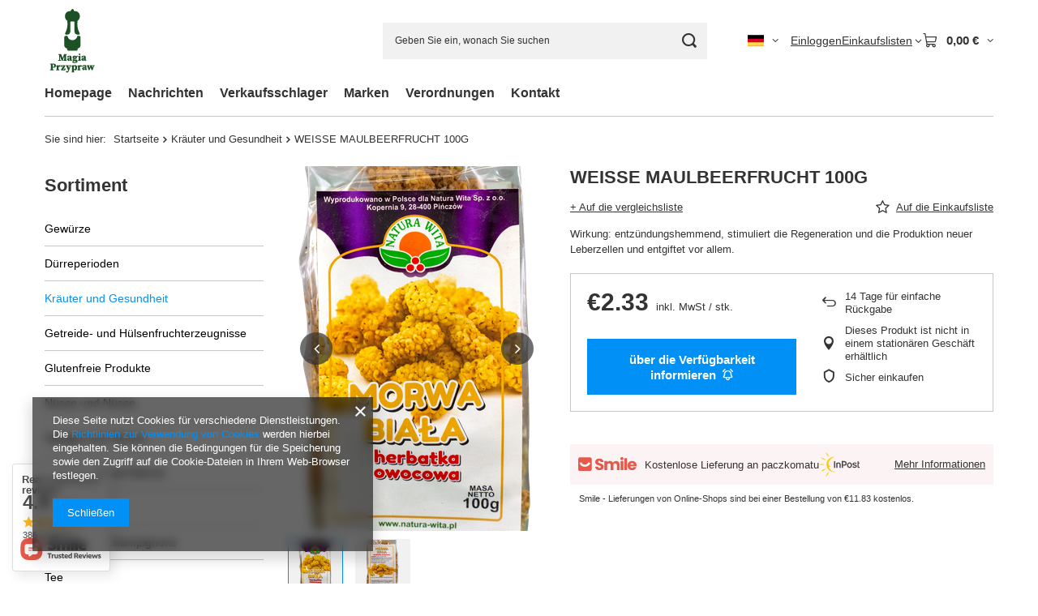

--- FILE ---
content_type: text/html; charset=utf-8
request_url: https://magiaprzypraw.pl/de/products/weisse-maulbeerfrucht-100g-4379.html
body_size: 26461
content:
<!DOCTYPE html>
<html lang="de" class="--vat --gross " ><head><link rel="preload" as="image" fetchpriority="high" href="/hpeciai/816d410719c7a7a81ff25a443669c2ef/ger_pm_WEISSE-MAULBEERFRUCHT-100G-4379_1.png"><meta name="viewport" content="initial-scale = 1.0, maximum-scale = 5.0, width=device-width, viewport-fit=cover"><meta http-equiv="Content-Type" content="text/html; charset=utf-8"><meta http-equiv="X-UA-Compatible" content="IE=edge"><title>WEISSE MAULBEERFRUCHT 100G  | Kräuter und Gesundheit | Tytuł sklepu zmienisz w dziale MODERACJA \ SEO</title><meta name="keywords" content=""><meta name="description" content="WEISSE MAULBEERFRUCHT 100G  | Kräuter und Gesundheit | Opis towaru w meta zmienisz w dziale MODERACJA \ SEO"><link rel="icon" href="/gfx/ger/favicon.ico"><meta name="theme-color" content="#0090f6"><meta name="msapplication-navbutton-color" content="#0090f6"><meta name="apple-mobile-web-app-status-bar-style" content="#0090f6"><link rel="stylesheet" type="text/css" href="/gfx/ger/projector_style.css.gzip?r=1765442353"><style>
							#photos_slider[data-skeleton] .photos__link:before {
								padding-top: calc(min((450/300 * 100%), 450px));
							}
							@media (min-width: 979px) {.photos__slider[data-skeleton] .photos__figure:not(.--nav):first-child .photos__link {
								max-height: 450px;
							}}
						</style><script>var app_shop={urls:{prefix:'data="/gfx/'.replace('data="', '')+'ger/',graphql:'/graphql/v1/'},vars:{meta:{viewportContent:'initial-scale = 1.0, maximum-scale = 5.0, width=device-width, viewport-fit=cover'},priceType:'gross',priceTypeVat:true,productDeliveryTimeAndAvailabilityWithBasket:false,geoipCountryCode:'US',fairShopLogo: { enabled: false, image: '/gfx/standards/safe_light.svg'},currency:{id:'EUR',symbol:'€',country:'eu',format:'###,##0.00',beforeValue:false,space:true,decimalSeparator:',',groupingSeparator:' '},language:{id:'ger',symbol:'de',name:'German'},omnibus:{enabled:true,rebateCodeActivate:false,hidePercentageDiscounts:false,},},txt:{priceTypeText:' inkl. MwSt',},fn:{},fnrun:{},files:[],graphql:{}};const getCookieByName=(name)=>{const value=`; ${document.cookie}`;const parts = value.split(`; ${name}=`);if(parts.length === 2) return parts.pop().split(';').shift();return false;};if(getCookieByName('freeeshipping_clicked')){document.documentElement.classList.remove('--freeShipping');}if(getCookieByName('rabateCode_clicked')){document.documentElement.classList.remove('--rabateCode');}function hideClosedBars(){const closedBarsArray=JSON.parse(localStorage.getItem('closedBars'))||[];if(closedBarsArray.length){const styleElement=document.createElement('style');styleElement.textContent=`${closedBarsArray.map((el)=>`#${el}`).join(',')}{display:none !important;}`;document.head.appendChild(styleElement);}}hideClosedBars();</script><meta name="robots" content="index,follow"><meta name="rating" content="general"><meta name="Author" content="Magia Przypraw Sp. z o.o. based on IdoSell - the best online selling solutions for your e-store (www.idosell.com/shop).">
<!-- Begin LoginOptions html -->

<style>
#client_new_social .service_item[data-name="service_Apple"]:before, 
#cookie_login_social_more .service_item[data-name="service_Apple"]:before,
.oscop_contact .oscop_login__service[data-service="Apple"]:before {
    display: block;
    height: 2.6rem;
    content: url('/gfx/standards/apple.svg?r=1743165583');
}
.oscop_contact .oscop_login__service[data-service="Apple"]:before {
    height: auto;
    transform: scale(0.8);
}
#client_new_social .service_item[data-name="service_Apple"]:has(img.service_icon):before,
#cookie_login_social_more .service_item[data-name="service_Apple"]:has(img.service_icon):before,
.oscop_contact .oscop_login__service[data-service="Apple"]:has(img.service_icon):before {
    display: none;
}
</style>

<!-- End LoginOptions html -->

<!-- Open Graph -->
<meta property="og:type" content="website"><meta property="og:url" content="https://magiaprzypraw.pl/de/products/weisse-maulbeerfrucht-100g-4379.html
"><meta property="og:title" content="WEISSE MAULBEERFRUCHT 100G"><meta property="og:description" content="Wirkung: entzündungshemmend, stimuliert die Regeneration und die Produktion neuer Leberzellen und entgiftet vor allem."><meta property="og:site_name" content="Magia Przypraw Sp. z o.o."><meta property="og:locale" content="de_DE"><meta property="og:locale:alternate" content="pl_PL"><meta property="og:image" content="https://magiaprzypraw.pl/hpeciai/ddaabf25d2ed63dbc6f5787c379b03e9/ger_pl_WEISSE-MAULBEERFRUCHT-100G-4379_1.png"><meta property="og:image:width" content="300"><meta property="og:image:height" content="450"><script >
window.dataLayer = window.dataLayer || [];
window.gtag = function gtag() {
dataLayer.push(arguments);
}
gtag('consent', 'default', {
'ad_storage': 'denied',
'analytics_storage': 'denied',
'ad_personalization': 'denied',
'ad_user_data': 'denied',
'wait_for_update': 500
});

gtag('set', 'ads_data_redaction', true);
</script><script  class='google_consent_mode_update'>
gtag('consent', 'update', {
'ad_storage': 'granted',
'analytics_storage': 'granted',
'ad_personalization': 'granted',
'ad_user_data': 'granted'
});
</script>
<!-- End Open Graph -->

<link rel="canonical" href="https://magiaprzypraw.pl/de/products/weisse-maulbeerfrucht-100g-4379.html" />
<link rel="alternate" hreflang="pl" href="https://magiaprzypraw.pl/pl/products/morwa-biala-owoc-100g-4379.html" />
<link rel="alternate" hreflang="de" href="https://magiaprzypraw.pl/de/products/weisse-maulbeerfrucht-100g-4379.html" />
                <!-- Global site tag (gtag.js) -->
                <script  async src="https://www.googletagmanager.com/gtag/js?id=AW-10789178733"></script>
                <script >
                    window.dataLayer = window.dataLayer || [];
                    window.gtag = function gtag(){dataLayer.push(arguments);}
                    gtag('js', new Date());
                    
                    gtag('config', 'AW-10789178733', {"allow_enhanced_conversions":true});
gtag('config', 'G-1HP72170BV');

                </script>
                
<!-- Begin additional html or js -->


<!--5|1|3| modified: 2022-07-06 10:25:13-->
<meta name="google-site-verification" content="-DVojn2tsxld6jZ_IAR0tfMIH3i5amDtQOjaI0zW_Ro" />

<!-- End additional html or js -->
                <script>
                if (window.ApplePaySession && window.ApplePaySession.canMakePayments()) {
                    var applePayAvailabilityExpires = new Date();
                    applePayAvailabilityExpires.setTime(applePayAvailabilityExpires.getTime() + 2592000000); //30 days
                    document.cookie = 'applePayAvailability=yes; expires=' + applePayAvailabilityExpires.toUTCString() + '; path=/;secure;'
                    var scriptAppleJs = document.createElement('script');
                    scriptAppleJs.src = "/ajax/js/apple.js?v=3";
                    if (document.readyState === "interactive" || document.readyState === "complete") {
                          document.body.append(scriptAppleJs);
                    } else {
                        document.addEventListener("DOMContentLoaded", () => {
                            document.body.append(scriptAppleJs);
                        });  
                    }
                } else {
                    document.cookie = 'applePayAvailability=no; path=/;secure;'
                }
                </script>
                <script>let paypalDate = new Date();
                    paypalDate.setTime(paypalDate.getTime() + 86400000);
                    document.cookie = 'payPalAvailability_EUR=-1; expires=' + paypalDate.getTime() + '; path=/; secure';
                </script></head><body><div id="container" class="projector_page container max-width-1200"><header class=" commercial_banner"><script class="ajaxLoad">app_shop.vars.vat_registered="true";app_shop.vars.currency_format="###,##0.00";app_shop.vars.currency_before_value=false;app_shop.vars.currency_space=true;app_shop.vars.symbol="€";app_shop.vars.id="EUR";app_shop.vars.baseurl="http://magiaprzypraw.pl/";app_shop.vars.sslurl="https://magiaprzypraw.pl/";app_shop.vars.curr_url="%2Fde%2Fproducts%2Fweisse-maulbeerfrucht-100g-4379.html";var currency_decimal_separator=',';var currency_grouping_separator=' ';app_shop.vars.blacklist_extension=["exe","com","swf","js","php"];app_shop.vars.blacklist_mime=["application/javascript","application/octet-stream","message/http","text/javascript","application/x-deb","application/x-javascript","application/x-shockwave-flash","application/x-msdownload"];app_shop.urls.contact="/de/contact.html";</script><div id="viewType" style="display:none"></div><div id="menu_skip" class="menu_skip"><a href="#layout" class="btn --outline --medium menu_skip__link --layout">Zum Seiteninhalt springen</a><a href="#menu_categories" class="btn --outline --medium menu_skip__link --menu">Zur Kategorie gehen</a></div><div id="logo" class="d-flex align-items-center"><a href="/" target="_self" aria-label="Logo einkaufen"><img src="/data/gfx/mask/pol/logo_1_big.jpg" alt="magia przypraw" width="69" height="92"></a></div><form action="https://magiaprzypraw.pl/de/search.html" method="get" id="menu_search" class="menu_search"><a href="#showSearchForm" class="menu_search__mobile" aria-label="Suchen"></a><div class="menu_search__block"><div class="menu_search__item --input"><input class="menu_search__input" type="text" name="text" autocomplete="off" placeholder="Geben Sie ein, wonach Sie suchen" aria-label="Geben Sie ein, wonach Sie suchen"><button class="menu_search__submit" type="submit" aria-label="Suchen"></button></div><div class="menu_search__item --results search_result"></div></div></form><div id="menu_top" class="menu_top"><div id="menu_settings" class="align-items-center justify-content-center justify-content-lg-end"><div class="open_trigger hover__wrapper --hover_touch" tabindex="0" aria-label="Ändern Sie Sprache, Währung, Lieferland"><span class="d-none d-md-inline-block flag flag_ger"></span><i class="icon-angle-down d-none d-md-inline-block"></i><form class="hover__element --right" action="https://magiaprzypraw.pl/de/settings.html" method="post"><ul><li><div class="form-group"><span class="menu_settings_lang_label">Sprache</span><div class="radio"><label><input type="radio" name="lang" value="pol"><span class="flag flag_pol"></span><span>pl</span></label></div><div class="radio"><label><input type="radio" name="lang" checked value="ger"><span class="flag flag_ger"></span><span>de</span></label></div></div></li><li><div class="form-group"><span for="menu_settings_curr">Währung</span><div class="select-after"><select class="form-control" name="curr" id="menu_settings_curr" aria-label="Währung"><option value="PLN">zł (1 € = 4.2279zł)
																</option><option value="EUR" selected>€</option></select></div></div><div class="form-group"><span for="menu_settings_country">Lieferland</span><div class="select-after"><select class="form-control" name="country" id="menu_settings_country" aria-label="Lieferland"><option value="1143020016">Austria</option><option value="1143020076">Holandia</option><option value="1143020143">Niemcy</option><option selected value="1143020003">Polska</option><option value="1143020193">Szwecja</option><option value="1143020218">Wielka Brytania</option></select></div></div></li><li class="buttons"><button class="btn --solid --large" type="submit">
									Änderungen übernehmen
								</button></li></ul></form></div></div><div class="account_links"><a class="account_links__item" href="https://magiaprzypraw.pl/de/login.html"><span class="account_links__text --logged-out">Einloggen</span></a></div><div class="shopping_list_top hover__wrapper" data-empty="true"><a href="https://magiaprzypraw.pl/de/shoppinglist" class="wishlist_link slt_link --empty" aria-label="Einkaufslisten"><span class="slt_link__text">Einkaufslisten</span></a><div class="slt_lists hover__element"><ul class="slt_lists__nav"><li class="slt_lists__nav_item" data-list_skeleton="true" data-list_id="true" data-shared="true"><a href="#" class="slt_lists__nav_link" data-list_href="true"><span class="slt_lists__nav_name" data-list_name="true"></span><span class="slt_lists__count" data-list_count="true">0</span></a></li><li class="slt_lists__nav_item --empty"><a class="slt_lists__nav_link --empty" href="https://magiaprzypraw.pl/de/shoppinglist"><span class="slt_lists__nav_name" data-list_name="true">Einkaufsliste</span><span class="slt_lists__count" data-list_count="true">0</span></a></li></ul></div></div><div id="menu_basket" class="top_basket hover__wrapper --skeleton --mobile_hide"><a class="top_basket__sub" title="Zum Warenkorb" href="/basketedit.php" aria-label="Gesamtwert: 0,00 €"><span class="badge badge-info"></span><strong class="top_basket__price">0,00 €</strong></a><div class="top_basket__express_checkout_container"><express-checkout type="basket"></express-checkout></div><script>
        app_shop.vars.cache_html = true;
      </script><div class="top_basket__details hover__element --skeleton"><div class="top_basket__skeleton --name"></div><div class="top_basket__skeleton --product"></div><div class="top_basket__skeleton --product"></div><div class="top_basket__skeleton --product --last"></div><div class="top_basket__skeleton --sep"></div><div class="top_basket__skeleton --summary"></div></div></div><template id="top_basket_product"><div class="top_basket__product"><a class="top_basket__img" title=""><picture><source type="image/webp" srcset=""></source><img src="" alt=""></picture></a><a class="top_basket__link" title=""></a><div class="top_basket__prices"><span class="top_basket__price"></span><span class="top_basket__unit"></span><span class="top_basket__vat"></span></div></div></template><template id="top_basket_summary"><div class="top_basket__summary_shipping_free"><span class="top_basket__summary_label --freeshipping_limit">Es fehlt die kostenlose Lieferung <span class="top_basket__summary_value"></span></span><span class="progress_bar"><span class="progress_bar__value"></span></span></div><div class="top_basket__summary_item --worth"><span class="top_basket__summary_label">Bestellwert:</span><b class="top_basket__summary_value"></b></div><div class="top_basket__summary_item --shipping"><span class="top_basket__summary_label">Versand ab:</span><b class="top_basket__summary_value"></b></div><div class="top_basket__buttons"><a class="btn --solid --large" data-ec-class="btn --outline --large" title="Zum Warenkorb" href="/basketedit.php">
        Zum Warenkorb
      </a><div id="top_basket__express_checkout_placeholder"></div></div></template><template id="top_basket_details"><div class="top_basket__details hover__element"><div class="top_basket__details_sub"><div class="headline"><span class="headline__name">Ihr Warenkorb (<span class="top_basket__count"></span>)</span></div><div class="top_basket__products"></div><div class="top_basket__summary"></div></div></div></template></div><nav id="menu_categories3" class="wide"><button type="button" class="navbar-toggler" aria-label="Menü"><i class="icon-reorder"></i></button><div class="navbar-collapse" id="menu_navbar3"><ul class="navbar-nav mx-md-n2"><li class="nav-item"><span class="nav-link-wrapper"><a  href="/" target="_self" title="Homepage" class="nav-link --l1" >Homepage</a></span></li><li class="nav-item"><span class="nav-link-wrapper"><a  href="/search.php?newproducts=y" target="_self" title="Nachrichten" class="nav-link --l1" >Nachrichten</a></span></li><li class="nav-item"><span class="nav-link-wrapper"><a  href="/search.php?bestseller=y" target="_self" title="Verkaufsschlager" class="nav-link --l1" >Verkaufsschlager</a></span></li><li class="nav-item"><span class="nav-link-wrapper"><a  href="/producers.php" target="_self" title="Marken" class="nav-link --l1" >Marken</a></span></li><li class="nav-item"><span class="nav-link-wrapper"><a  href="/pl/terms.html" target="_self" title="Verordnungen" class="nav-link --l1" >Verordnungen</a></span></li><li class="nav-item"><span class="nav-link-wrapper"><a  href="/contact.php" target="_self" title="Kontakt" class="nav-link --l1" >Kontakt</a></span></li></ul></div></nav><div id="breadcrumbs" class="breadcrumbs"><div class="back_button"><button id="back_button"><i class="icon-angle-left"></i> Zurück</button></div><nav class="list_wrapper" aria-label="Brotkrumen-Navigation"><ol><li><span>Sie sind hier:  </span></li><li class="bc-main"><span><a href="/">Startseite</a></span></li><li class="category bc-item-1 bc-active" aria-current="page"><a class="category" href="/de/menu/krauter-und-gesundheit-155.html">Kräuter und Gesundheit</a></li><li class="bc-active bc-product-name" aria-current="page"><span>WEISSE MAULBEERFRUCHT 100G</span></li></ol></nav></div></header><div id="layout" class="row clearfix"><aside class="col-md-3 col-xl-2"><section class="shopping_list_menu"><div class="shopping_list_menu__block --lists slm_lists" data-empty="true"><a href="#showShoppingLists" class="slm_lists__label">Einkaufslisten</a><ul class="slm_lists__nav"><li class="slm_lists__nav_item" data-list_skeleton="true" data-list_id="true" data-shared="true"><a href="#" class="slm_lists__nav_link" data-list_href="true"><span class="slm_lists__nav_name" data-list_name="true"></span><span class="slm_lists__count" data-list_count="true">0</span></a></li><li class="slm_lists__nav_header"><a href="#hidehoppingLists" class="slm_lists__label"><span class="sr-only">Zurück</span>Einkaufslisten</a></li><li class="slm_lists__nav_item --empty"><a class="slm_lists__nav_link --empty" href="https://magiaprzypraw.pl/de/shoppinglist"><span class="slm_lists__nav_name" data-list_name="true">Einkaufsliste</span><span class="sr-only">Anzahl der Produkte: </span><span class="slm_lists__count" data-list_count="true">0</span></a></li></ul><a href="#manage" class="slm_lists__manage d-none align-items-center d-md-flex">Verwalten Sie Ihre Listen</a></div><div class="shopping_list_menu__block --bought slm_bought"><a class="slm_bought__link d-flex" href="https://magiaprzypraw.pl/de/products-bought.html">
				Liste der gekauften Waren
			</a></div><div class="shopping_list_menu__block --info slm_info"><strong class="slm_info__label d-block mb-3">Wie funktioniert eine Einkaufsliste?</strong><ul class="slm_info__list"><li class="slm_info__list_item d-flex mb-3">
					Einmal eingeloggt, können Sie beliebig viele Produkte auf Ihre Einkaufsliste setzen und unbegrenzt speichern.
				</li><li class="slm_info__list_item d-flex mb-3">
					Wenn Sie ein Produkt zu Ihrer Einkaufsliste hinzufügen, bedeutet dies nicht automatisch, dass Sie es reserviert haben.
				</li><li class="slm_info__list_item d-flex mb-3">
					Für nicht eingeloggte Kunden wird die Einkaufsliste gespeichert, bis die Sitzung abläuft (ca. 24h).
				</li></ul></div></section><div id="mobileCategories" class="mobileCategories"><div class="mobileCategories__item --menu"><button type="button" class="mobileCategories__link --active" data-ids="#menu_search,.shopping_list_menu,#menu_search,#menu_navbar,#menu_navbar3, #menu_blog">
                            Menü
                        </button></div><div class="mobileCategories__item --account"><button type="button" class="mobileCategories__link" data-ids="#menu_contact,#login_menu_block">
                            Konto
                        </button></div><div class="mobileCategories__item --settings"><button type="button" class="mobileCategories__link" data-ids="#menu_settings">
                                Einstellungen
                            </button></div></div><div class="setMobileGrid" data-item="#menu_navbar"></div><div class="setMobileGrid" data-item="#menu_navbar3" data-ismenu1="true"></div><div class="setMobileGrid" data-item="#menu_blog"></div><div class="login_menu_block d-lg-none" id="login_menu_block"><a class="sign_in_link" href="/login.php" title=""><i class="icon-user"></i><span>Einloggen</span></a><a class="registration_link" href="https://magiaprzypraw.pl/de/client-new.html?register"><i class="icon-lock"></i><span>Registrieren</span></a><a class="order_status_link" href="/order-open.php" title=""><i class="icon-globe"></i><span>Bestellstatus prüfen</span></a></div><div class="setMobileGrid" data-item="#menu_contact"></div><div class="setMobileGrid" data-item="#menu_settings"></div><nav id="menu_categories" class="col-md-12 px-0" aria-label="Hauptkategorien"><h2 class="big_label"><a href="/categories.php" title="Klicken Sie hier, um alle Kategorien anzuzeigen">Sortiment</a></h2><button type="button" class="navbar-toggler" aria-label="Menü"><i class="icon-reorder"></i></button><div class="navbar-collapse" id="menu_navbar"><ul class="navbar-nav"><li class="nav-item"><a  href="/de/menu/gewurze-152.html" target="_self" title="Gewürze" class="nav-link" >Gewürze</a></li><li class="nav-item"><a  href="/de/menu/durreperioden-154.html" target="_self" title="Dürreperioden" class="nav-link" >Dürreperioden</a></li><li class="nav-item nav-open"><a  href="/de/menu/krauter-und-gesundheit-155.html" target="_self" title="Kräuter und Gesundheit" class="nav-link active" >Kräuter und Gesundheit</a></li><li class="nav-item"><a  href="/de/menu/getreide-und-hulsenfruchterzeugnisse-161.html" target="_self" title="Getreide- und Hülsenfruchterzeugnisse" class="nav-link" >Getreide- und Hülsenfruchterzeugnisse</a></li><li class="nav-item"><a  href="/de/menu/glutenfreie-produkte-172.html" target="_self" title="Glutenfreie Produkte" class="nav-link" >Glutenfreie Produkte</a></li><li class="nav-item"><a  href="/de/menu/nusse-und-nusse-162.html" target="_self" title="Nüsse und Nüsse" class="nav-link" >Nüsse und Nüsse</a></li><li class="nav-item"><a  href="/de/menu/saatgut-und-samen-163.html" target="_self" title="Saatgut und Samen" class="nav-link" >Saatgut und Samen</a></li><li class="nav-item"><a  href="/de/menu/eingeweide-und-darme-164.html" target="_self" title="Eingeweide und Därme" class="nav-link" >Eingeweide und Därme</a></li><li class="nav-item"><a  href="/de/menu/vorbereitungen-156.html" target="_self" title="Vorbereitungen" class="nav-link" >Vorbereitungen</a></li><li class="nav-item"><a  href="/de/menu/zertifizierte-champignons-159.html" target="_self" title="Zertifizierte Champignons" class="nav-link" >Zertifizierte Champignons</a></li><li class="nav-item"><a  href="/de/menu/tee-165.html" target="_self" title="Tee" class="nav-link" >Tee</a></li><li class="nav-item"><a  href="/de/menu/kaffee-166.html" target="_self" title="Kaffee" class="nav-link" >Kaffee</a></li><li class="nav-item"><a  href="/de/menu/funktionelle-massnahmen-153.html" target="_self" title="Funktionelle Maßnahmen" class="nav-link" >Funktionelle Maßnahmen</a></li><li class="nav-item"><a  href="/de/menu/schutzkleidung-158.html" target="_self" title="Schutzkleidung" class="nav-link" >Schutzkleidung</a></li><li class="nav-item"><a  href="/de/menu/zubehor-157.html" target="_self" title="Zubehör" class="nav-link" >Zubehör</a><ul class="navbar-subnav"><li class="nav-header"><a href="#backLink" class="nav-header__backLink"><i class="icon-angle-left"></i></a><a  href="/de/menu/zubehor-157.html" target="_self" title="Zubehör" class="nav-link" >Zubehör</a></li><li class="nav-item"><a  href="/de/menu/tee-und-kaffee-174.html" target="_self" title="Tee und Kaffee" class="nav-link" >Tee und Kaffee</a></li><li class="nav-item"><a  href="/de/menu/pizza-und-kebab-186.html" target="_self" title="Pizza und Kebab" class="nav-link" >Pizza und Kebab</a></li><li class="nav-item"><a  href="/de/menu/behaltnisse-187.html" target="_self" title="Behältnisse" class="nav-link" >Behältnisse</a></li></ul></li><li class="nav-item"><a  href="/de/menu/messer-und-federn-160.html" target="_self" title="Messer und Federn" class="nav-link" >Messer und Federn</a><ul class="navbar-subnav"><li class="nav-header"><a href="#backLink" class="nav-header__backLink"><i class="icon-angle-left"></i></a><a  href="/de/menu/messer-und-federn-160.html" target="_self" title="Messer und Federn" class="nav-link" >Messer und Federn</a></li><li class="nav-item"><a  href="/de/menu/schreibfedern-anspitzer-182.html" target="_self" title="Schreibfedern, Anspitzer" class="nav-link" >Schreibfedern, Anspitzer</a></li><li class="nav-item"><a  href="/de/menu/messer-190.html" target="_self" title="Messer" class="nav-link" >Messer</a></li><li class="nav-item"><a  href="/de/menu/dielen-191.html" target="_self" title="Dielen" class="nav-link" >Dielen</a></li></ul></li><li class="nav-item"><a  href="/de/menu/topfe-und-pfannen-173.html" target="_self" title="Töpfe und Pfannen" class="nav-link" >Töpfe und Pfannen</a></li><li class="nav-item"><a  href="/de/menu/buffet-artikel-175.html" target="_self" title="Buffet-Artikel" class="nav-link" >Buffet-Artikel</a></li><li class="nav-item"><a  href="/de/menu/tafelgeschirr-176.html" target="_self" title="Tafelgeschirr" class="nav-link" >Tafelgeschirr</a></li><li class="nav-item"><a  href="/de/menu/barbedarf-177.html" target="_self" title="Barbedarf" class="nav-link" >Barbedarf</a></li><li class="nav-item"><a  href="/de/menu/kaltetechnik-178.html" target="_self" title="Kältetechnik" class="nav-link" >Kältetechnik</a></li><li class="nav-item"><a  href="/de/menu/susswaren-179.html" target="_self" title="Süßwaren" class="nav-link" >Süßwaren</a></li><li class="nav-item"><a  href="/de/menu/warmebehandlung-180.html" target="_self" title="Wärmebehandlung" class="nav-link" >Wärmebehandlung</a><ul class="navbar-subnav"><li class="nav-header"><a href="#backLink" class="nav-header__backLink"><i class="icon-angle-left"></i></a><a  href="/de/menu/warmebehandlung-180.html" target="_self" title="Wärmebehandlung" class="nav-link" >Wärmebehandlung</a></li><li class="nav-item"><a  href="/de/menu/grills-und-warmelampen-183.html" target="_self" title="Grills und Wärmelampen" class="nav-link" >Grills und Wärmelampen</a></li><li class="nav-item"><a  href="/de/menu/ofen-184.html" target="_self" title="Öfen" class="nav-link" >Öfen</a></li></ul></li><li class="nav-item"><a  href="/de/menu/mechanische-bearbeitung-181.html" target="_self" title="Mechanische Bearbeitung" class="nav-link" >Mechanische Bearbeitung</a><ul class="navbar-subnav"><li class="nav-header"><a href="#backLink" class="nav-header__backLink"><i class="icon-angle-left"></i></a><a  href="/de/menu/mechanische-bearbeitung-181.html" target="_self" title="Mechanische Bearbeitung" class="nav-link" >Mechanische Bearbeitung</a></li><li class="nav-item"><a  href="/de/menu/maschinen-zum-verpacken-und-verschliessen-192.html" target="_self" title="Maschinen zum Verpacken und Verschließen" class="nav-link" >Maschinen zum Verpacken und Verschließen</a></li><li class="nav-item"><a  href="/de/menu/mixer-193.html" target="_self" title="Mixer" class="nav-link" >Mixer</a></li><li class="nav-item"><a  href="/de/menu/schredder-194.html" target="_self" title="Schredder" class="nav-link" >Schredder</a></li><li class="nav-item"><a  href="/de/menu/maschinen-195.html" target="_self" title="Maschinen" class="nav-link" >Maschinen</a></li><li class="nav-item"><a  href="/de/menu/mixer-und-ruhrwerke-196.html" target="_self" title="Mixer und Rührwerke" class="nav-link" >Mixer und Rührwerke</a></li><li class="nav-item"><a  href="/de/menu/aufschnittmaschinen-197.html" target="_self" title="Aufschnittmaschinen" class="nav-link" >Aufschnittmaschinen</a></li><li class="nav-item"><a  href="/de/menu/entsafter-und-saftpressen-198.html" target="_self" title="Entsafter und Saftpressen" class="nav-link" >Entsafter und Saftpressen</a></li><li class="nav-item"><a  href="/de/menu/peelers-199.html" target="_self" title="Peelers" class="nav-link" >Peelers</a></li><li class="nav-item"><a  href="/de/menu/werke-200.html" target="_self" title="Werke" class="nav-link" >Werke</a></li><li class="nav-item"><a  href="/de/menu/koteletts-201.html" target="_self" title="Koteletts" class="nav-link" >Koteletts</a></li><li class="nav-item"><a  href="/de/menu/stopfmaschinen-202.html" target="_self" title="Stopfmaschinen" class="nav-link" >Stopfmaschinen</a></li></ul></li></ul></div></nav><section id="menu_hotspot_zone1" class="hotspot__wrapper d-none d-md-block" data-pagetype="independentZone" data-zone="1"><div class="hotspot d-none d-md-block skeleton --vertical"><span class="headline"></span><div class="products__wrapper"><div class="products"><div class="product"><span class="product__icon d-flex justify-content-center align-items-center"></span><span class="product__name"></span><div class="product__prices"></div></div><div class="product"><span class="product__icon d-flex justify-content-center align-items-center"></span><span class="product__name"></span><div class="product__prices"></div></div><div class="product"><span class="product__icon d-flex justify-content-center align-items-center"></span><span class="product__name"></span><div class="product__prices"></div></div><div class="product"><span class="product__icon d-flex justify-content-center align-items-center"></span><span class="product__name"></span><div class="product__prices"></div></div></div></div></div><template class="hotspot_wrapper"><div class="hotspot d-none d-md-block --vertical"><h3 class="hotspot__name headline__wrapper"></h3><div class="products__wrapper"><div class="products hotspot__products"></div></div></div></template><template class="hotspot_headline"><span class="headline"><span class="headline__name"></span></span></template><template class="hotspot_link_headline"><a class="headline" tabindex="0"><span class="headline__name"></span></a></template><template class="hotspot_product"><div class="product hotspot__product d-flex flex-column"><div class="product__yousave --hidden"><span class="product__yousave --label"></span><span class="product__yousave --value"></span></div><a class="product__icon d-flex justify-content-center align-items-center" tabindex="-1"><strong class="label_icons --hidden"></strong></a><div class="product__content_wrapper"><a class="product__name" tabindex="0"></a><div class="product__prices mb-auto"><strong class="price --normal --main"><span class="price__sub --hidden"></span><span class="price__range --min --hidden"></span><span class="price__sep --hidden"></span><span class="price__range --max --hidden"></span><span class="price_vat"></span><span class="price_sellby"><span class="price_sellby__sep --hidden"></span><span class="price_sellby__sellby --hidden"></span><span class="price_sellby__unit --hidden"></span></span><span class="price --convert --hidden"></span></strong><span class="price --points --hidden"></span><a class="price --phone --hidden" href="/contact.php" tabindex="-1" title="Klicken Sie hier, um zum Kontaktformular zu gelangen">
            Preis auf Anfrage
          </a><span class="price --before-rebate --hidden"></span><span class="price --new-price new_price --hidden"></span><span class="price --omnibus omnibus_price --hidden"></span><span class="price --max --hidden"></span><span class="price --deposit deposit_price --hidden"><span class="deposit_price__label">+ Pfand</span><strong class="deposit_price__value"></strong></span></div></div></div></template><template class="hotspot_opinion"><div class="product__opinion"><div class="opinions_element_confirmed --false"><strong class="opinions_element_confirmed_text">Meinung nicht durch Kauf bestätigt</strong></div><div class="product__opinion_client --hidden"></div><div class="note"><span><i class="icon-star"></i><i class="icon-star"></i><i class="icon-star"></i><i class="icon-star"></i><i class="icon-star"></i></span><small>
					Bewertung: <small class="note_value"></small>/5
				</small></div><div class="product__opinion_content"></div></div></template></section></aside><main id="content" class="col-xl-10 col-md-9 col-12"><div id="menu_compare_product" class="compare mb-2 pt-sm-3 pb-sm-3 mb-sm-3" style="display: none;"><div class="compare__label d-none d-sm-block">Hinzu vergleichen</div><div class="compare__sub" tabindex="-1"></div><div class="compare__buttons"><a class="compare__button btn --solid --secondary" href="https://magiaprzypraw.pl/de/product-compare.html" title="Vergleichen Sie alle Produkte" target="_blank"><span>Produkte vergleichen </span><span class="d-sm-none">(0)</span></a><a class="compare__button --remove btn d-none d-sm-block" href="https://magiaprzypraw.pl/de/settings.html?comparers=remove&amp;product=###" title="Löschen Sie alle Produkte">
					Produkte entfernen
				</a></div><script>var cache_html = true;</script></div><section id="projector_photos" class="photos" data-thumbnails="true" data-thumbnails-count="4" data-thumbnails-horizontal="true" data-thumbnails-arrows="false" data-thumbnails-slider="false" data-thumbnails-enable="true" data-slider-fade-effect="true" data-slider-enable="true" data-slider-freemode="false" data-slider-centered="false"><div id="photos_nav" class="photos__nav" style="--thumbnails-count: 4;" data-more-slides="-2"><div class="swiper-button-prev"><i class="icon-angle-left"></i></div><div id="photos_nav_list" thumbsSlider="" class="photos__nav_wrapper swiper swiperThumbs"><div class="swiper-wrapper"><figure class="photos__figure --nav swiper-slide " data-slide-index="0"><img class="photos__photo --nav" width="67" height="100" src="/hpeciai/3242bc94d705e8d4efee08397433c93f/ger_ps_WEISSE-MAULBEERFRUCHT-100G-4379_1.png" loading="lazy" alt="WEISSE MAULBEERFRUCHT 100G"></figure><figure class="photos__figure --nav swiper-slide " data-slide-index="1"><img class="photos__photo --nav" width="67" height="100" src="/hpeciai/eab763fa2daed899aff80244b5c2e26a/ger_ps_WEISSE-MAULBEERFRUCHT-100G-4379_2.png" loading="lazy" alt="WEISSE MAULBEERFRUCHT 100G"></figure></div></div><div class="swiper-button-next"><i class="icon-angle-right"></i></div></div><div id="photos_slider" class="photos__slider swiper" data-skeleton="true" data-photos-count="2"><div class="galleryNavigation --prev"><div class="swiper-button-prev --rounded"><i class="icon-angle-left"></i></div></div><div class="photos___slider_wrapper swiper-wrapper"><figure class="photos__figure swiper-slide " data-slide-index="0" tabindex="0"><img class="photos__photo" width="300" height="450" src="/hpeciai/816d410719c7a7a81ff25a443669c2ef/ger_pm_WEISSE-MAULBEERFRUCHT-100G-4379_1.png" data-img_high_res="/hpeciai/ddaabf25d2ed63dbc6f5787c379b03e9/ger_pl_WEISSE-MAULBEERFRUCHT-100G-4379_1.png" alt="WEISSE MAULBEERFRUCHT 100G"></figure><figure class="photos__figure swiper-slide slide-lazy" data-slide-index="1"><img class="photos__photo" width="300" height="450" src="/hpeciai/765401f59e55e1e766104b7d73fc6f10/ger_pm_WEISSE-MAULBEERFRUCHT-100G-4379_2.png" data-img_high_res="/hpeciai/c0646cda9963a606a2f9c57a3e6e5967/ger_pl_WEISSE-MAULBEERFRUCHT-100G-4379_2.png" alt="WEISSE MAULBEERFRUCHT 100G" loading="lazy"><div class="swiper-lazy-preloader"></div></figure></div><div class="galleryPagination"><div class="swiper-pagination"></div></div><div class="galleryNavigation"><div class="swiper-button-next --rounded"><i class="icon-angle-right"></i></div></div></div></section><template id="GalleryModalTemplate"><div class="gallery_modal__wrapper" id="galleryModal"><div class="gallery_modal__header"><div class="gallery_modal__counter"></div><div class="gallery_modal__name">WEISSE MAULBEERFRUCHT 100G</div></div><div class="gallery_modal__sliders photos --gallery-modal"></div><div class="galleryNavigation"><div class="swiper-button-prev --rounded"><i class="icon-angle-left"></i></div><div class="swiper-button-next --rounded"><i class="icon-angle-right"></i></div></div></div></template><section id="projector_productname" class="product_name mb-4"><div class="product_name__block --name mb-2 d-sm-flex justify-content-sm-between mb-sm-3"><h1 class="product_name__name m-0">WEISSE MAULBEERFRUCHT 100G</h1></div><div class="product_name__block --links"><div class="product_name__actions d-flex justify-content-between align-items-center mx-n1"><a class="product_name__action --compare --add px-1" href="https://magiaprzypraw.pl/de/settings.html?comparers=add&amp;product=4379" title="Klicken Sie hier, um das Produkt auf die vergleichsliste"><span>+ Auf die vergleichsliste</span></a><a class="product_name__action --shopping-list px-1 d-flex align-items-center" href="#addToShoppingList" title="Klicken Sie, um ein Produkt zu Ihrer Einkaufsliste hinzuzufügen"><span>Auf die Einkaufsliste</span></a></div></div><div class="product_name__block --description mt-3"><ul><li>Wirkung: entzündungshemmend, stimuliert die Regeneration und die Produktion neuer Leberzellen und entgiftet vor allem.</li></ul></div></section><script class="ajaxLoad">
	cena_raty = 2.33;
	client_login = 'false';
	
	client_points = '';
	points_used = '';
	shop_currency = '€';
	trust_level = '0';

	window.product_config = {
		// Czy produkt jest kolekcją
		isCollection: false,
		isBundleOrConfigurator: false,
		// Czy produkt zawiera rabat ilościowy
		hasMultiPackRebate: false,
		// Flaga czy produkt ma ustawione ceny per rozmiar
		hasPricesPerSize: false,
		// Flaga czy włączone są subskrypcje
		hasSubscriptionsEnabled: false,
		// Typ subskrypcji
		subscriptionType: false,
	};

	window.product_data = [{
		// ID produktu
		id: 4379,
		// Typ produktu
		type: "product_item",
		selected: true,
		// Wybrany rozmiar
		selected_size_list: ["uniw"],
	
		// Punkty - produkt
		for_points: false,
	
		// Ilośc punktów
		points: false,
		// Ilość otrzymanych punktów za zakup
		pointsReceive: false,
		// Jednostki
		unit: {
			name: "stk.",
			plural: "stk.",
			singular: "stk.",
			precision: "0",
			sellBy: 1,
		},
		// Waluta
		currency: "€",
		// Domyślne ceny produktu
		base_price: {
			maxprice: "2.33",
			maxprice_formatted: "2,33 €",
			maxprice_net: "2.22",
			maxprice_net_formatted: "2,22 €",
			minprice: "2.33",
			minprice_formatted: "2,33 €",
			minprice_net: "2.22",
			minprice_net_formatted: "2,22 €",
			size_max_maxprice_net: "0.00",
			size_min_maxprice_net: "0.00",
			size_max_maxprice_net_formatted: "0,00 €",
			size_min_maxprice_net_formatted: "0,00 €",
			size_max_maxprice: "0.00",
			size_min_maxprice: "0.00",
			size_max_maxprice_formatted: "0,00 €",
			size_min_maxprice_formatted: "0,00 €",
			price_unit_sellby: "2.33",
			value: "2.33",
			price_formatted: "2,33 €",
			price_net: "2.22",
			price_net_formatted: "2,22 €",
			vat: "5",
			worth: "2.33",
			worth_net: "2.22",
			worth_formatted: "2,33 €",
			worth_net_formatted: "2,22 €",
			basket_enable: "y",
			special_offer: "false",
			rebate_code_active: "n",
			priceformula_error: "false",
			
		},
		// Zakresy ilości produktu
		order_quantity_range: {
			subscription_min_quantity: false,
			
		},
		// Rozmiary
		sizes: [
			{
				name: "universal",
				id: "uniw",
				product_id: 4379,
				amount: 0,
				amount_mo: 0,
				amount_mw: 0,
				amount_mp: 0,
				selected: false,
				// Punkty - rozmiar
				for_points: false,
				phone_price: false,
				
				availability: {
					visible: true,
					description: "",
					description_tel: "",
					status: "disable",
					icon: "",
					icon_tel: "",
					delivery_days_undefined: false,
				},
				
				price: {
					price: {
						gross: {
								value: 2.33,

								formatted: "2,33 €"
							}
					},
					omnibusPrice: {
						gross: false
					},
					omnibusPriceDetails: {
						youSavePercent: null,

						omnibusPriceIsHigherThanSellingPrice:false,

						newPriceEffectiveUntil: {
							formatted: ''
						},
					},
					min: {
						gross: false
					},
					max: {
						gross: false
					},
					youSavePercent: null,
					beforeRebate: {
						gross: false
					},
					beforeRebateDetails: {
						youSavePercent: null
					},
					advancePrice: {
						gross: null
					},
					suggested: {
						gross: false
					},
					advance: {
						gross: false
					},
					depositPrice: {
						gross: false
					},
					totalDepositPrice: {
						gross: false
					},
					rebateNumber:false
				},
				shippingTime: {
					shippingTime: {
						time: {
							days: false,
							hours: false,
							minutes: false,
						},
						weekDay: false,
						weekAmount: false,
						today: false,
					},
					time: false,
					unknownTime: true,
					todayShipmentDeadline: false,
				}},
			
		],
		
		subscription: {
			rangeEnabled: false,
			min: {
				price: {
					gross: {
						value: "2.33",
					},
					net: {
						value: ""
					},
				},
				save: "",
				before: "2.33"
			},
			max: false,
		},
	}];
</script><form id="projector_form" class="projector_details is-validated " action="https://magiaprzypraw.pl/de/basketchange.html" method="post" data-product_id="4379" data-type="product_item" data-bundle_configurator="false" data-price-type="gross" data-product-display-type="single-with-variants" data-sizes_disable="true"><button form="projector_form" style="display:none;" type="submit"></button><input form="projector_form" id="projector_product_hidden" type="hidden" name="product" value="4379"><input form="projector_form" id="projector_size_hidden" type="hidden" name="size" autocomplete="off" value="uniw"><input form="projector_form" id="projector_mode_hidden" type="hidden" name="mode" value="1"><div class="projector_details__wrapper"><div id="projector_sizes_section" class="projector_sizes" data-onesize="true"><span class="projector_sizes__label">Größe</span><div class="projector_sizes__sub"><a class="projector_sizes__item --disabled" data-product-id="4379" data-size-type="onesize" href="/de/products/weisse-maulbeerfrucht-100g-4379.html"><span class="projector_sizes__name" aria-label="Produktgröße: universal">universal</span></a></div></div><div id="projector_prices_section" class="projector_prices "><div class="projector_prices__price_wrapper"><h2 class="projector_prices__price" id="projector_price_value" data-price="2.33"><span>2,33 €</span></h2><div class="projector_prices__info"><span class="projector_prices__vat"><span class="price_vat"> inkl. MwSt</span></span><span class="projector_prices__unit_sep">
							/
					</span><span class="projector_prices__unit_sellby" id="projector_price_unit_sellby">1</span><span class="projector_prices__unit" id="projector_price_unit">stk.</span></div></div><div class="projector_prices__lowest_price omnibus_price"><span class="omnibus_price__text">Niedrigster Preis in 30 Tagen vor Rabatt: </span><del id="projector_omnibus_price_value" class="omnibus_price__value" data-price=""></del><span class="projector_prices__unit_sep">
				/
		</span><span class="projector_prices__unit_sellby" style="display:none">1</span><span class="projector_prices__unit">stk.</span><span class="projector_prices__percent" id="projector_omnibus_percent"></span></div><div class="projector_prices__maxprice_wrapper --active" id="projector_price_maxprice_wrapper"><span class="projector_prices__maxprice_label">Normaler Preis: </span><del id="projector_price_maxprice" class="projector_prices__maxprice" data-price=""></del><span class="projector_prices__unit_sep">
				/
		</span><span class="projector_prices__unit_sellby" style="display:none">1</span><span class="projector_prices__unit">stk.</span><span class="projector_prices__percent" id="projector_maxprice_percent"></span></div><div class="projector_prices__srp_wrapper" id="projector_price_srp_wrapper"><span class="projector_prices__srp_label">Katalogpreis:</span><span class="projector_prices__srp" id="projector_price_srp" data-price=""></span></div><div class="projector_prices__points" id="projector_points_wrapper"><div class="projector_prices__points_wrapper" id="projector_price_points_wrapper"><span id="projector_button_points_basket" class="projector_prices__points_buy" title="Melden Sie sich an, um dieses Produkt mit Punkten zu kaufen"><span class="projector_prices__points_price_text">Sie können für </span><span class="projector_prices__points_price" id="projector_price_points" data-price=""><span class="projector_currency"> Pkt.</span></span></span></div></div></div><div id="projector_buttons_section" class="projector_buy --hidden" data-buttons-variant="dropdown"><div class="projector_buy__number_wrapper"><div class="projector_buy__number_inputs"><select class="projector_buy__number f-select"><option value="1" selected>1</option><option value="2">2</option><option value="3">3</option><option value="4">4</option><option value="5">5</option><option data-more="true">
								mehr
							</option></select><div class="projector_buy__more"><input form="projector_form" class="projector_buy__more_input" type="number" name="number" id="projector_number" data-sellby="1" step="1" aria-label="Anzahl der Produkte" data-prev="1" value="1"></div></div><div class="projector_buy__number_amounts d-none"><span class="number_description">aus </span><span class="number_amount"></span><span class="number_unit"></span></div></div><button form="projector_form" class="projector_buy__button btn --solid --large" id="projector_button_basket" type="submit">
				In den Warenkorb
			</button><a class="projector_buy__shopping_list" href="#addToShoppingList" title="Klicken Sie, um ein Produkt zu Ihrer Einkaufsliste hinzuzufügen"></a></div><div id="projector_tell_availability_section" class="projector_tell_availability_section projector_tell_availability --visible" data-buttons-variant="dropdown"><div class="projector_tell_availability__block --link"><a class="projector_tell_availability__link btn --solid --large tell_availability_link_handler" href="#tellAvailability">über die Verfügbarkeit informieren<i class="icon-bell"></i></a></div><a class="projector_buy__shopping_list" href="#addToShoppingList" title="Klicken Sie, um ein Produkt zu Ihrer Einkaufsliste hinzuzufügen"></a></div><script>
  app_shop.vars.privatePolicyUrl = "/de/privacy-and-cookie-notice.html";
</script><div id="projector_additional_section" class="projector_info"><div class="projector_info__item --status projector_status" id="projector_status"><span id="projector_status_gfx_wrapper" class="projector_status__gfx_wrapper projector_info__icon"><img id="projector_status_gfx" class="projector_status__gfx" loading="lazy" src="" alt=""></span><div id="projector_shipping_unknown" class="projector_status__unknown --hide"><span class="projector_status__unknown_text"><a href="/de/contact.html" target="_blank">Kontaktieren Sie den Shopservice</a>, um die für die Vorbereitung dieser Ware zum Versand benötigte Zeit einzuschätzen.
				</span></div><div id="projector_status_wrapper" class="projector_status__wrapper"><div class="projector_status__description" id="projector_status_description"></div><div id="projector_shipping_info" class="projector_status__info --hide"><strong class="projector_status__info_label --hide" id="projector_delivery_label">Versand </strong><strong class="projector_status__info_days --hide" id="projector_delivery_days"></strong><span class="projector_status__info_amount --hide" id="projector_amount" data-status-pattern=" (%d auf Lager)"></span></div></div></div><div class="projector_info__item --shipping projector_shipping --inactive" id="projector_shipping_dialog"><span class="projector_shipping__icon projector_info__icon"></span><a class="projector_shipping__info projector_info__link" href="#shipping_info"><span class="projector_shipping__text">Kostenlose und schnelle Lieferung</span></a></div><div class="projector_info__item --returns projector_returns" id="projector_returns"><span class="projector_returns__icon projector_info__icon"></span><span class="projector_returns__info projector_info__link"><span class="projector_returns__days">14</span> Tage für einfache Rückgabe</span></div><div class="projector_info__item --stocks projector_stocks" id="projector_stocks"><span class="projector_stocks__icon projector_info__icon"></span><span class="projector_stocks__info projector_info__link">Dieses Produkt ist nicht in einem stationären Geschäft erhältlich</span></div><div class="projector_info__item --safe projector_safe" id="projector_safe"><span class="projector_safe__icon projector_info__icon"></span><span class="projector_safe__info projector_info__link">Sicher einkaufen</span></div><div class="projector_info__item --points projector_points_recive --inactive" id="projector_points_recive"><span class="projector_points_recive__icon projector_info__icon"></span><span class="projector_points_recive__info projector_info__link"><span class="projector_points_recive__text">Nach dem Kauf erhalten Sie </span><span class="projector_points_recive__value" id="projector_points_recive_points"> Pkt.</span></span></div></div></div><div class="banner_smile"><div class="banner_smile__block --main"><img class="banner_smile__logo" src="/gfx/standards/smile_logo.svg?r=1765442017" loading="lazy" width="72" height="17" alt="Sie kaufen und die Lieferung ist kostenlos!"><div class="banner_smile__pickup" data-has-more-images="false"><span class="banner_smile__pickup_text">Kostenlose Lieferung an
							 paczkomatu</span><div class="banner_smile__pickup_list"><img class="banner_smile__pickup_logo" src="/panel/gfx/mainInPostLogo.svg" alt="Paczkomaty InPost Smile" loading="lazy" width="50" height="30"></div></div><a class="banner_smile__link" href="#more">Mehr Informationen</a></div><div class="banner_smile__block --desc"><span class="banner_smile__desc_before">Smile - Lieferungen von Online-Shops sind bei einer Bestellung von </span><span class="banner_smile__price">€11.83</span><span class="banner_smile__desc_after"> kostenlos.</span></div></div></form><script class="ajaxLoad">
	app_shop.vars.contact_link = "/de/contact.html";
</script><section id="projector_longdescription" class="section longdescription cm" data-dictionary="true">Weiße Maulbeere - Vitamine und Nährwerte
Heute kennen wir viele weitere Eigenschaften der weißen Maulbeere, die unsere Gesundheit und sogar unser Aussehen wirksam verbessern können. Die meisten nützlichen Wirkstoffe stammen aus den Blättern des Weißen Maulbeerbaums, weshalb man Maulbeeraufgüsse und -tees lieber trinkt, als die Früchte zu essen.

Letztere sind jedoch keineswegs frei von Nährwert. Sie enthalten Fette, Eiweiß, Kohlenhydrate, Ballaststoffe, Zucker, organische Säuren, Pektin, Flavonoide, Gerbstoffe und Tannine. Ihr Verzehr hilft, die Darmtätigkeit zu beschleunigen, immunisiert gegen Krankheiten und Infektionen, unterstützt das Leber- und Magenschutzsystem und wirkt sich positiv auf den Zustand der Haut aus. Die Maulbeere enthält viele Vitamine - B-Vitamine (Vitamin B1, B2, B3 und B6) und Vitamin C, sowie zahlreiche Mineralsalze - Phosphor, Kalium und Eisen. Der Saft der weißen Maulbeere ist von unschätzbarem Wert bei der Bekämpfung von Atemwegsinfektionen und dem damit einhergehenden Husten und Entzündungen, da er entzündungshemmend wirkt und die Schleimhäute schrumpfen lässt. Das Trinken hilft, Fieber zu senken.</section><section id="projector_dictionary" class="section dictionary"><div class="dictionary__group --first --no-group"><div class="dictionary__param row mb-3" data-producer="true"><div class="dictionary__name col-6 d-flex flex-column align-items-end"><span class="dictionary__name_txt">Marke</span></div><div class="dictionary__values col-6"><div class="dictionary__value"><a class="dictionary__value_txt" href="/de/producers/natura-wita-1633030848.html" title="Klicken Sie hier, um alle Produkte dieses Marke anzuzeigen">Natura Wita</a></div></div></div><div class="dictionary__param row mb-3" data-code="true"><div class="dictionary__name col-6 d-flex flex-column align-items-end"><span class="dictionary__name_txt">Symbol</span></div><div class="dictionary__values col-6"><div class="dictionary__value"><span class="dictionary__value_txt">5902194540285</span></div></div></div><div class="dictionary__param row mb-3" data-producer_code="true"><div class="dictionary__name col-6 d-flex flex-column align-items-end"><span class="dictionary__name_txt">Herstellercode</span></div><div class="dictionary__values col-6"><div class="dictionary__value"><span class="dictionary__value_txt"><span class="dictionary__producer_code --value">5902194540285</span></span></div></div></div></div></section><section id="products_associated_zone1" class="hotspot__wrapper" data-pageType="projector" data-zone="1" data-products="4379"><div class="hotspot --list skeleton"><span class="headline"></span><div class="products d-flex flex-wrap"><div class="product col-12 px-0 py-3 d-sm-flex align-items-sm-center py-sm-1"><span class="product__icon d-flex justify-content-center align-items-center p-1 m-0"></span><span class="product__name mb-1 mb-md-0"></span><div class="product__prices"></div></div><div class="product col-12 px-0 py-3 d-sm-flex align-items-sm-center py-sm-1"><span class="product__icon d-flex justify-content-center align-items-center p-1 m-0"></span><span class="product__name mb-1 mb-md-0"></span><div class="product__prices"></div></div><div class="product col-12 px-0 py-3 d-sm-flex align-items-sm-center py-sm-1"><span class="product__icon d-flex justify-content-center align-items-center p-1 m-0"></span><span class="product__name mb-1 mb-md-0"></span><div class="product__prices"></div></div><div class="product col-12 px-0 py-3 d-sm-flex align-items-sm-center py-sm-1"><span class="product__icon d-flex justify-content-center align-items-center p-1 m-0"></span><span class="product__name mb-1 mb-md-0"></span><div class="product__prices"></div></div></div></div><template class="hotspot_wrapper"><div class="hotspot --list"><h3 class="hotspot__name headline__wrapper"></h3><div class="products hotspot__products d-flex flex-wrap"></div></div></template><template class="hotspot_headline"><span class="headline"><span class="headline__name"></span></span></template><template class="hotspot_link_headline"><a class="headline" tabindex="0"><span class="headline__name"></span></a></template><template class="hotspot_product"><div class="product hotspot__product col-12 px-0 py-1 mb-1 mb-md-0 d-flex"><div class="product__yousave --hidden"><span class="product__yousave --label"></span><span class="product__yousave --value"></span></div><a class="product__icon d-flex justify-content-center align-items-center p-1 m-0" tabindex="-1"></a><div class="product__wrapper pl-2 d-flex flex-column flex-md-row align-items-md-center"><span class="product__name_wrapper"><strong class="label_icons --hidden"></strong><a class="product__name mb-1 mb-md-0" tabindex="0"></a></span><div class="product__prices d-md-flex flex-md-column align-items-md-end ml-md-auto"><div class="product__prices_sub flex-md-row align-items-md-center"><div class="product__price_wrapper"><strong class="price --normal --main"><span class="price__sub --hidden"></span><span class="price__range --min --hidden"></span><span class="price__sep --hidden"></span><span class="price__range --max --hidden"></span><span class="price_vat"></span><span class="price_sellby"><span class="price_sellby__sep --hidden"></span><span class="price_sellby__sellby --hidden"></span><span class="price_sellby__unit --hidden"></span></span><span class="price --convert --hidden"></span></strong><span class="price --points --hidden"></span><a class="price --phone --hidden" href="/contact.php" tabindex="-1" title="Klicken Sie hier, um zum Kontaktformular zu gelangen">
          				Preis auf Anfrage
          			</a></div></div><span class="price --before-rebate --hidden"></span><span class="price --new-price new_price --hidden"></span><span class="price --omnibus omnibus_price --hidden"></span><span class="price --max --hidden"></span><span class="price --deposit deposit_price --hidden"><span class="deposit_price__label">+ Pfand</span><strong class="deposit_price__value"></strong></span></div><a class="product__see d-none d-md-block" tabindex="-1">mehr</a></div></div></template></section><section id="products_associated_zone2" class="hotspot__wrapper" data-pageType="projector" data-zone="2" data-products="4379"><div class="hotspot skeleton --slider_gallery"><span class="headline"></span><div class="products__wrapper"><div class="products"><div class="product"><span class="product__icon d-flex justify-content-center align-items-center"></span><span class="product__name"></span><div class="product__prices"></div></div><div class="product"><span class="product__icon d-flex justify-content-center align-items-center"></span><span class="product__name"></span><div class="product__prices"></div></div><div class="product"><span class="product__icon d-flex justify-content-center align-items-center"></span><span class="product__name"></span><div class="product__prices"></div></div><div class="product"><span class="product__icon d-flex justify-content-center align-items-center"></span><span class="product__name"></span><div class="product__prices"></div></div><div class="product"><span class="product__icon d-flex justify-content-center align-items-center"></span><span class="product__name"></span><div class="product__prices"></div></div><div class="product"><span class="product__icon d-flex justify-content-center align-items-center"></span><span class="product__name"></span><div class="product__prices"></div></div></div></div></div><template class="hotspot_wrapper"><div class="hotspot --slider_gallery"><h3 class="hotspot__name headline__wrapper"></h3><div class="swiper-navigation"><a href="" class="hotspot__arrow --prev"><span>Vorherige aus dieser Kategorie</span></a><a href="" class="hotspot__arrow --next"><span>Nächste in dieser Kategorie</span></a></div><div class="products__wrapper swiper"><div class="products hotspot__products swiper-wrapper"></div></div><div class="swiper-pagination"></div></div></template><template class="hotspot_headline"><span class="headline"><span class="headline__name"></span></span></template><template class="hotspot_link_headline"><a class="headline" tabindex="0"><span class="headline__name"></span></a></template><template class="hotspot_product"><div class="product hotspot__product swiper-slide d-flex flex-column"><div class="product__yousave --hidden"><span class="product__yousave --label"></span><span class="product__yousave --value"></span></div><a class="product__icon d-flex justify-content-center align-items-center" tabindex="-1"><strong class="label_icons --hidden"></strong></a><div class="product__content_wrapper"><a class="product__name" tabindex="0"></a><div class="product__prices mb-auto"><strong class="price --normal --main"><span class="price__sub --hidden"></span><span class="price__range --min --hidden"></span><span class="price__sep --hidden"></span><span class="price__range --max --hidden"></span><span class="price_vat"></span><span class="price_sellby"><span class="price_sellby__sep --hidden"></span><span class="price_sellby__sellby --hidden"></span><span class="price_sellby__unit --hidden"></span></span><span class="price --convert --hidden"></span></strong><span class="price --points --hidden"></span><a class="price --phone --hidden" href="/contact.php" tabindex="-1" title="Klicken Sie hier, um zum Kontaktformular zu gelangen">
            Preis auf Anfrage
          </a><span class="price --before-rebate --hidden"></span><span class="price --new-price new_price --hidden"></span><span class="price --omnibus omnibus_price --hidden"></span><span class="price --max --hidden"></span><span class="price --deposit deposit_price --hidden"><span class="deposit_price__label">+ Pfand</span><strong class="deposit_price__value"></strong></span></div></div></div></template><div class="--slider"></div></section><section id="product_questions_list" class="section questions"><div class="questions__wrapper row align-items-start"><div class="questions__block --banner col-12"><div class="questions__banner"><strong class="questions__banner_item --label">Brauchen Sie Hilfe? Haben Sie Fragen?</strong><span class="questions__banner_item --text">Stellen Sie eine Frage, und wir werden umgehend antworten und die interessantesten Fragen und Antworten für andere veröffentlichen.</span><div class="questions__banner_item --button"><a href="#product_askforproduct" class="btn --solid --medium questions__button">Stelle eine Frage</a></div></div></div></div></section><section id="product_askforproduct" class="askforproduct mb-5 col-12"><div class="askforproduct__label headline"><span class="askforproduct__label_txt headline__name">Stelle eine Frage</span></div><form action="/settings.php" class="askforproduct__form row flex-column align-items-center" method="post" novalidate="novalidate"><div class="askforproduct__description col-12 col-sm-7 mb-4"><span class="askforproduct__description_txt">Wenn die obige Produktbeschreibung unzureichend ist, können Sie uns eine Frage zu diesem Produkt schicken. Wir werden versuchen, Ihre Frage so schnell wie möglich zu beantworten.
				</span><span class="askforproduct__privacy">Deine Daten werden gemäß <a href="/de/privacy-and-cookie-notice.html">der Datenschutzerklärung</a>. bearbeitet. </span></div><input type="hidden" name="question_product_id" value="4379"><input type="hidden" name="question_action" value="add"><div class="askforproduct__inputs col-12 col-sm-7"><div class="f-group askforproduct__email"><div class="f-feedback askforproduct__feedback --email"><input id="askforproduct__email_input" type="email" class="f-control --validate" name="question_email" required="required" data-graphql="email" data-region="1143020003"><label for="askforproduct__email_input" class="f-label">
							E-Mail-Adresse
						</label><span class="f-control-feedback"></span></div></div><div class="f-group askforproduct__question"><div class="f-feedback askforproduct__feedback --question"><textarea id="askforproduct__question_input" rows="6" cols="52" type="question" class="f-control --validate" name="product_question" minlength="3" required="required"></textarea><label for="askforproduct__question_input" class="f-label">
							Frage
						</label><span class="f-control-feedback"></span></div></div></div><div class="askforproduct__submit  col-12 col-sm-7"><button class="btn --solid --medium px-5 mb-2 askforproduct__button">
					Senden
				</button></div></form></section><section id="opinions_section" class="section opinions"><div class="opinions-form"><div class="big_label">
							Ihre Bewertung schreiben
						</div><form class="opinions-form__form" enctype="multipart/form-data" id="shop_opinion_form2" action="/settings.php" method="post"><input type="hidden" name="product" value="4379"><div class="opinions-form__top"><div class="opinions-form__name">
							Ihre Note:
						</div><div class="opinions-form__rating"><div class="opinions-form__notes"><a href="#" class="opinions__star --active" rel="1" title="1/5"><span><i class="icon-star"></i></span></a><a href="#" class="opinions__star --active" rel="2" title="2/5"><span><i class="icon-star"></i></span></a><a href="#" class="opinions__star --active" rel="3" title="3/5"><span><i class="icon-star"></i></span></a><a href="#" class="opinions__star --active" rel="4" title="4/5"><span><i class="icon-star"></i></span></a><a href="#" class="opinions__star --active" rel="5" title="5/5"><span><i class="icon-star"></i></span></a></div><strong class="opinions-form__rate">5/5</strong><input class="opinion_star_input" type="hidden" name="note" value="5"></div></div><div class="form-group"><div class="has-feedback"><textarea id="add_opinion_textarea" class="form-control" name="opinion" aria-label="Inhalt Ihrer Bewertung"></textarea><label for="add_opinion_textarea" class="control-label">
								Inhalt Ihrer Bewertung
							</label><span class="form-control-feedback"></span></div></div><div class="opinions-form__addphoto"><div class="opinions-form__addphoto_wrapper"><span class="opinions-form__addphoto_wrapper_text"><i class="icon-file-image"></i>  Ihr Produktfoto hinzufügen:
								</span><input class="opinions-form__addphoto_input" type="file" name="opinion_photo" aria-label="Ihr Produktfoto hinzufügen" data-max_filesize="10485760"></div></div><div class="form-group"><div class="has-feedback has-required"><input id="addopinion_name" class="form-control" type="text" name="addopinion_name" value="" required="required"><label for="addopinion_name" class="control-label">
									Ihr Vorname
								</label><span class="form-control-feedback"></span></div></div><div class="form-group"><div class="has-feedback has-required"><input id="addopinion_email" class="form-control" type="email" name="addopinion_email" value="" required="required"><label for="addopinion_email" class="control-label">
									Ihre E-Mail-Adresse
								</label><span class="form-control-feedback"></span></div></div><div class="opinions-form__button"><button type="submit" class="btn --solid --medium" title="Bewertung hinzufügen">
									Bewertung abschicken
								</button></div></form></div></section></main></div></div><footer class="max-width-1200"><nav id="footer_links" data-stretch-columns="true" aria-label="Menü mit Links in der Fußzeile"><ul id="menu_orders" class="footer_links"><li><a id="menu_orders_header" class="footer_tab__header footer_links_label" aria-controls="menu_orders_content" aria-expanded="true" href="https://magiaprzypraw.pl/de/client-orders.html" aria-label="Kopfzeile der Fußzeile: BESTELLUNGEN">
					BESTELLUNGEN
				</a><ul id="menu_orders_content" class="footer_links_sub" aria-hidden="false" aria-labelledby="menu_orders_header"><li id="order_status" class="menu_orders_item"><a href="https://magiaprzypraw.pl/de/order-open.html" aria-label="Fußzeilen-Element: Bestellungsstatus">
							Bestellungsstatus
						</a></li><li id="order_status2" class="menu_orders_item"><a href="https://magiaprzypraw.pl/de/order-open.html" aria-label="Fußzeilen-Element: Track-Paket">
							Track-Paket
						</a></li><li id="order_rma" class="menu_orders_item"><a href="https://magiaprzypraw.pl/de/rma-open.html" aria-label="Fußzeilen-Element: Ich möchte die Ware reklamieren">
							Ich möchte die Ware reklamieren
						</a></li><li id="order_returns" class="menu_orders_item"><a href="https://magiaprzypraw.pl/de/returns-open.html" aria-label="Fußzeilen-Element: Ich möchte die Ware zurückgeben">
							Ich möchte die Ware zurückgeben
						</a></li><li id="order_exchange" class="menu_orders_item"><a href="/de/client-orders.html?display=returns&amp;exchange=true" aria-label="Fußzeilen-Element: Ich möchte die Ware umtauschen">
							Ich möchte die Ware umtauschen
						</a></li><li id="order_contact" class="menu_orders_item"><a href="/de/contact.html" aria-label="Fußzeilen-Element: Kontakt">
							Kontakt
						</a></li></ul></li></ul><ul id="menu_account" class="footer_links"><li><a id="menu_account_header" class="footer_tab__header footer_links_label" aria-controls="menu_account_content" aria-expanded="false" href="https://magiaprzypraw.pl/de/login.html" aria-label="Kopfzeile der Fußzeile: Konto">
					Konto
				</a><ul id="menu_account_content" class="footer_links_sub" aria-hidden="true" aria-labelledby="menu_account_header"><li id="account_register_retail" class="menu_account_item"><a href="https://magiaprzypraw.pl/de/client-new.html?register" aria-label="Fußzeilen-Element: Registrieren">
										Registrieren
									</a></li><li id="account_basket" class="menu_account_item"><a href="https://magiaprzypraw.pl/de/basketedit.html" aria-label="Fußzeilen-Element: Warenkorb">
							Warenkorb
						</a></li><li id="account_observed" class="menu_account_item"><a href="https://magiaprzypraw.pl/de/shoppinglist" aria-label="Fußzeilen-Element: Einkaufslisten">
							Einkaufslisten
						</a></li><li id="account_boughts" class="menu_account_item"><a href="https://magiaprzypraw.pl/de/products-bought.html" aria-label="Fußzeilen-Element: Liste der gekauften Waren">
							Liste der gekauften Waren
						</a></li><li id="account_history" class="menu_account_item"><a href="https://magiaprzypraw.pl/de/client-orders.html" aria-label="Fußzeilen-Element: Transaktionsverlauf">
							Transaktionsverlauf
						</a></li><li id="account_rebates" class="menu_account_item"><a href="https://magiaprzypraw.pl/de/client-rebate.html" aria-label="Fußzeilen-Element: Ihre Rabatte">
							Ihre Rabatte
						</a></li><li id="account_newsletter" class="menu_account_item"><a href="https://magiaprzypraw.pl/de/newsletter.html" aria-label="Fußzeilen-Element: Newsletter">
							Newsletter
						</a></li></ul></li></ul><ul id="menu_regulations" class="footer_links"><li><a id="menu_regulations_header" class="footer_tab__header footer_links_label" aria-controls="menu_regulations_content" aria-expanded="false" href="#menu_regulations_content" aria-label="Kopfzeile der Fußzeile: Informationen">
						Informationen
					</a><ul id="menu_regulations_content" class="footer_links_sub" aria-hidden="true" aria-labelledby="menu_regulations_header"><li class="menu_regulations_item"><a href="/de/delivery.html" aria-label="Fußzeilen-Element: Versand">
									Versand
								</a></li><li class="menu_regulations_item"><a href="/de/payments.html" aria-label="Fußzeilen-Element: Zahlungsbedingungen">
									Zahlungsbedingungen
								</a></li><li class="menu_regulations_item"><a href="/de/terms.html" aria-label="Fußzeilen-Element: AGB">
									AGB
								</a></li><li class="menu_regulations_item"><a href="/de/privacy-and-cookie-notice.html" aria-label="Fußzeilen-Element: Datenschutz">
									Datenschutz
								</a></li><li class="menu_regulations_item"><a href="/de/returns-and_replacements.html" aria-label="Fußzeilen-Element: Widerruf">
									Widerruf
								</a></li></ul></li></ul></nav><div id="menu_contact" class="container"><ul class="menu_contact__items"><li class="contact_type_header"><a href="https://magiaprzypraw.pl/de/contact.html">

					Kontakt
				</a></li><li class="contact_type_phone"><a href="tel:+48698611177">+48 698 611 177</a></li><li class="contact_type_mail"><a href="mailto:sklep@magiaprzypraw.pl">sklep@magiaprzypraw.pl</a></li><li class="contact_type_adress"><span class="shopshortname">Magia Przypraw Sp. z o.o.<span>, </span></span><span class="adress_street">Pomorska 61-65<span>, </span></span><span class="adress_zipcode">70-812<span class="n55931_city"> Szczecin</span></span></li></ul></div><div class="footer_settings container"><div id="price_info" class="footer_settings__price_info price_info"><span class="price_info__text --type">
									Im Shop präsentieren wir die Bruttopreise (inkl. MwSt.).
								</span></div><div class="footer_settings__idosell idosell" id="idosell_logo"><a class="idosell__logo --link" target="_blank" href="https://www.idosell.com/en/?utm_source=clientShopSite&amp;utm_medium=Label&amp;utm_campaign=PoweredByBadgeLink" title="shop application system IdoSell"><img class="idosell__img" src="/ajax/poweredby_IdoSell_Shop_black.svg?v=1" loading="lazy" alt="shop application system IdoSell"></a></div></div><script>
		const instalmentData = {
			
			currency: '€',
			
			
					basketCost: parseFloat(0.00, 10),
				
					basketCostNet: parseFloat(0.00, 10),
				
			
			basketCount: parseInt(0, 10),
			
			
					price: parseFloat(2.33, 10),
					priceNet: parseFloat(2.22, 10),
				
		}
	</script><script type="application/ld+json">
		{
		"@context": "http://schema.org",
		"@type": "Organization",
		"url": "https://magiaprzypraw.pl/",
		"logo": "https://magiaprzypraw.pl/data/gfx/mask/pol/logo_1_big.jpg"
		}
		</script><script type="application/ld+json">
		{
			"@context": "http://schema.org",
			"@type": "BreadcrumbList",
			"itemListElement": [
			{
			"@type": "ListItem",
			"position": 1,
      "item": {"@id": "/de/menu/krauter-und-gesundheit-155.html",
      	"name": "Kräuter und Gesundheit"
			  }
      }]
		}
	</script><script type="application/ld+json">
		{
		"@context": "http://schema.org",
		"@type": "WebSite",
		
		"url": "https://magiaprzypraw.pl/",
		"potentialAction": {
		"@type": "SearchAction",
		"target": "https://magiaprzypraw.pl/search.php?text={search_term_string}",
		"query-input": "required name=search_term_string"
		}
		}
	</script><script type="application/ld+json">
		{
		"@context": "http://schema.org",
		"@type": "Product",
		
		"description": "Wirkung: entzündungshemmend, stimuliert die Regeneration und die Produktion neuer Leberzellen und entgiftet vor allem.",
		"name": "WEISSE MAULBEERFRUCHT 100G",
		"productID": "mpn:5902194540285",
		"brand": {
			"@type": "Brand",
			"name": "Natura Wita"
		},
		"image": "https://magiaprzypraw.pl/hpeciai/ddaabf25d2ed63dbc6f5787c379b03e9/ger_pl_WEISSE-MAULBEERFRUCHT-100G-4379_1.png"
		,
		"offers": [
			{
			"@type": "Offer",
			"availability": "http://schema.org/OutOfStock",
			
					"price": "2.33",
          "priceCurrency": "EUR",
				

			
				"hasMerchantReturnPolicy": {
					"@type": "MerchantReturnPolicy",
			
			
					
					"returnPolicyCategory": "https://schema.org/MerchantReturnFiniteReturnWindow",
			
				
					
					"refundType": "https://schema.org/ExchangeRefund",
			
				
			
					"merchantReturnDays": 14,

			
						
					"returnFees": "https://schema.org/ReturnShippingFees",
					
			
					"returnMethod": "https://schema.org/ReturnByMail",
					"applicableCountry": "US"
				},
				"shippingDetails": {
					"@type": "OfferShippingDetails",
					"shippingRate": {
						"@type": "MonetaryAmount",
						"value": "4.36",
						"currency": "EUR"
					},
					"shippingDestination": {
						"@type": "DefinedRegion",
						"addressCountry": "US"
					}
			
			
				},

			
			"eligibleQuantity": {
			"value":  "1",
      
			"unitCode": "stk.",
			"@type": [
			"QuantitativeValue"
			]
			},
			"url": "https://magiaprzypraw.pl/de/products/weisse-maulbeerfrucht-100g-4379.html"
			}
			
		]
		}

		</script><script>app_shop.vars.requestUri="%2Fde%2Fproducts%2Fweisse-maulbeerfrucht-100g-4379.html";app_shop.vars.additionalAjax='/projector.php';</script><div class="sl_choose sl_dialog"><div class="sl_choose__wrapper sl_dialog__wrapper"><div class="sl_choose__item --top sl_dialog_close mb-2"><strong class="sl_choose__label">In Einkaufsliste speichern</strong></div><div class="sl_choose__item --lists" data-empty="true"><div class="sl_choose__list f-group --radio m-0 d-md-flex align-items-md-center justify-content-md-between" data-list_skeleton="true" data-list_id="true" data-shared="true"><input type="radio" name="add" class="sl_choose__input f-control" id="slChooseRadioSelect" data-list_position="true"><label for="slChooseRadioSelect" class="sl_choose__group_label f-label py-4" data-list_position="true"><span class="sl_choose__sub d-flex align-items-center"><span class="sl_choose__name" data-list_name="true"></span><span class="sl_choose__count" data-list_count="true">0</span></span></label><button type="button" class="sl_choose__button --desktop btn --solid">Speichern</button></div></div><div class="sl_choose__item --create sl_create mt-4"><a href="#new" class="sl_create__link  align-items-center">Eine neue Einkaufsliste erstellen</a><form class="sl_create__form align-items-center"><div class="sl_create__group f-group --small mb-0"><input type="text" class="sl_create__input f-control" required="required" id="sl_create_form_input_0"><label class="sl_create__label f-label" for="sl_create_form_input_0">Neuer Listenname</label></div><button type="submit" class="sl_create__button btn --solid ml-2 ml-md-3">Eine Liste erstellen</button></form></div><div class="sl_choose__item --mobile mt-4 d-flex justify-content-center d-md-none"><button class="sl_choose__button --mobile btn --solid --large">Speichern</button></div></div></div><template id="smile_template"><div class="smile_info" data-label="Sie kaufen und die Lieferung ist kostenlos!"><h6 class="headline"><span class="headline__name" tabindex="-1">Sie kaufen und die Lieferung ist kostenlos!</span></h6><div class="smile_info__item --smile"><img class="smile_info__logo" src="/gfx/standards/smile_logo.svg?r=1765442017" loading="lazy" alt="Sie kaufen und die Lieferung ist kostenlos!"><div class="smile_info__sub"><span class="smile_info__text">
            Die Lieferungen von Online-Shops
          </span><strong class="smile_info__strong">
            sind bei einer Bestellung von
            <span class="smile_info__price">€11.83</span>
            kostenlos.
          </strong></div></div><div class="smile_info__item --pickup"><span class="smile_info__text">
            Die kostenlose Lieferung beinhaltet die Lieferung an

            
                    Paczkomatu InPost</span><div class="smile_info__pickup_list"><img class="smile_info__pickup_logo" src="/panel/gfx/mainInPostLogo.svg" loading="lazy" alt="Paczkomaty InPost Smile"></div></div><div class="smile_info__item --footer"><span class="smile_info__iai">Smile to usługa</span><img src="/gfx/standards/Idosell_logo_black.svg?r=1765442017" loading="lazy" alt="Smile to usługa"></div></div></template></footer><script src="/gfx/ger/projector_shop.js.gzip?r=1765442353"></script><script src="/gfx/ger/projector_photos_core.js.gzip?r=1765442353" type="module"></script><script src="/gfx/ger/envelope.js.gzip?r=1765442353"></script><script src="/gfx/ger/menu_suggested_shop_for_language.js.gzip?r=1765442353"></script><script src="/gfx/ger/menu_basket.js.gzip?r=1765442353"></script><script src="/gfx/ger/menu_alert.js.gzip?r=1765442353"></script><script src="/gfx/ger/menu_compare.js.gzip?r=1765442353"></script><script src="/gfx/ger/menu_shoppinglist.js.gzip?r=1765442353"></script><script src="/gfx/ger/menu_additionalpayments.js.gzip?r=1765442353"></script><script src="/gfx/ger/hotspots_javascript.js.gzip?r=1765442353"></script><script src="/gfx/ger/hotspots_slider.js.gzip?r=1765442353"></script><script src="/gfx/ger/hotspots_add_to_basket.js.gzip?r=1765442353"></script><script src="/gfx/ger/projector_dictionary.js.gzip?r=1765442353"></script><script src="/gfx/ger/projector_projector_opinons_form.js.gzip?r=1765442353"></script><script src="/gfx/ger/projector_cms_sizes.js.gzip?r=1765442353"></script><a id="opinions_badge" class="opinions_badge " target="_blank" href="https://trustedreviews.smile.pl/magiaprzypraw.pl">
    <div class="opinions_badge__close">
<svg width="18" height="18" viewBox="0 0 18 18" fill="none" xmlns="http://www.w3.org/2000/svg">
<mask id="mask0_620_3560" style="mask-type:alpha" maskUnits="userSpaceOnUse" x="0" y="0" width="18" height="18">
<rect width="18" height="18" fill="#D9D9D9"/>
</mask>
<g mask="url(#mask0_620_3560)">
<path d="M6.3 12.7499L5.25 11.6999L7.95 8.99993L5.25 6.31868L6.3 5.26868L9 7.96868L11.6812 5.26868L12.7313 6.31868L10.0312 8.99993L12.7313 11.6999L11.6812 12.7499L9 10.0499L6.3 12.7499Z" fill="#4F4F4F"/>
</g>
</svg>
    </div>
    <div class="opinions_badge__alt">Real customers reviews</div>
    <div class="opinions_badge__info">
		<span class="opinions_badge__notes">
					4.9
					<small>/ 5.0</small>
				</span>
				<span>
        <span class="opinions_badge__stars">
            <svg width="15" height="15" viewBox="0 0 15 15" fill="none" xmlns="http://www.w3.org/2000/svg">
                <path d="M2.9041 14.6953L4.08477 9.59121L0.125 6.1582L5.35625 5.7041L7.39062 0.890625L9.425 5.7041L14.6562 6.1582L10.6965 9.59121L11.8771 14.6953L7.39062 11.9889L2.9041 14.6953Z"
          fill="#FFBA27"/>
            </svg>
            <svg width="15" height="15" viewBox="0 0 15 15" fill="none" xmlns="http://www.w3.org/2000/svg">
                <path d="M2.9041 14.6953L4.08477 9.59121L0.125 6.1582L5.35625 5.7041L7.39062 0.890625L9.425 5.7041L14.6562 6.1582L10.6965 9.59121L11.8771 14.6953L7.39062 11.9889L2.9041 14.6953Z"
          fill="#FFBA27"/>
            </svg>
            <svg width="15" height="15" viewBox="0 0 15 15" fill="none" xmlns="http://www.w3.org/2000/svg">
                <path d="M2.9041 14.6953L4.08477 9.59121L0.125 6.1582L5.35625 5.7041L7.39062 0.890625L9.425 5.7041L14.6562 6.1582L10.6965 9.59121L11.8771 14.6953L7.39062 11.9889L2.9041 14.6953Z"
          fill="#FFBA27"/>
            </svg>
            <svg width="15" height="15" viewBox="0 0 15 15" fill="none" xmlns="http://www.w3.org/2000/svg">
                <path d="M2.9041 14.6953L4.08477 9.59121L0.125 6.1582L5.35625 5.7041L7.39062 0.890625L9.425 5.7041L14.6562 6.1582L10.6965 9.59121L11.8771 14.6953L7.39062 11.9889L2.9041 14.6953Z"
          fill="#FFBA27"/>
            </svg>
            <svg width="15" height="15" viewBox="0 0 15 15" fill="none" xmlns="http://www.w3.org/2000/svg">
                <path d="M2.9041 14.6953L4.08477 9.59121L0.125 6.1582L5.35625 5.7041L7.39062 0.890625L9.425 5.7041L14.6562 6.1582L10.6965 9.59121L11.8771 14.6953L7.39062 11.9889L2.9041 14.6953Z"
          fill="#FFBA27"/>
            </svg>
				</span>
        <span class="opinions_badge__count">386 reviews</span>
        </span>
    </div>
    <div class="opinions_badge__icon"><svg width="97" height="29" viewBox="0 0 274 77" fill="none" xmlns="http://www.w3.org/2000/svg">
                      <path d="M1.16836 25.7149C1.77898 12.9369 11.8697 2.64464 24.6438 1.95691C29.5883 1.69071 34.3187 1.51309 37.5601 1.56454C40.6822 1.6141 45.1859 1.81547 49.9316 2.07098C62.9369 2.77121 73.2474 13.2482 73.8156 26.2599C74.0384 31.3613 74.2043 36.0077 74.2043 38.5324C74.2043 41.0156 74.0438 45.5683 73.8266 50.5937C73.2572 63.7647 62.7134 74.3119 49.5408 74.8432C44.7474 75.0365 40.3206 75.1766 37.5601 75.1766C34.7527 75.1766 30.2222 75.0317 25.3353 74.8333C12.2667 74.3027 1.75478 63.9137 1.14284 50.8487C0.917412 46.0358 0.754028 41.5177 0.754028 38.5324C0.754028 35.4355 0.929847 30.706 1.16836 25.7149Z" fill="#E8594B"/>
                      <path d="M55.0406 32.0094L51.7112 33.3543C51.2826 33.5281 50.832 33.6159 50.373 33.6159C49.3892 33.6159 48.4375 33.2007 47.7641 32.4768C47.0942 31.7579 46.7483 30.7809 46.8175 29.797L47.0689 26.2162L44.7587 23.4689C44.2457 22.858 43.9892 22.1105 43.9538 21.3444H22.0618C18.0962 21.3444 14.8562 24.5844 14.8562 28.5669V48.6481C14.8562 52.6306 18.0962 55.8537 22.0618 55.8537H27.5462L27.4281 59.2119C27.3943 60.5787 28.12 61.8275 29.335 62.4687C29.8581 62.7387 30.415 62.8737 30.9887 62.8737C31.7312 62.8737 32.4737 62.6206 33.0981 62.1481L41.4681 55.8537H51.1206C55.0862 55.8537 58.3262 52.6306 58.3262 48.6481V33.3374L55.0406 32.0094ZM37.4299 43.9569H28.5722C27.7335 43.9569 27.0535 43.2768 27.0535 42.4381C27.0535 41.5994 27.7335 40.9194 28.5722 40.9194H37.4299C38.2686 40.9194 38.9486 41.5994 38.9486 42.4381C38.9486 43.2768 38.2686 43.9569 37.4299 43.9569ZM45.2818 36.2855H28.5756C27.7369 36.2855 27.0568 35.6054 27.0568 34.7667C27.0568 33.928 27.7369 33.248 28.5756 33.248H45.2818C46.1205 33.248 46.8006 33.928 46.8006 34.7667C46.8006 35.6054 46.1205 36.2855 45.2818 36.2855Z" fill="white"/>
                      <path d="M55.918 15.1411L58.3632 19.0544L62.8401 20.1698C63.5826 20.3554 63.8746 21.2532 63.3835 21.8404L60.4169 25.3741L60.7392 29.9759C60.7932 30.7386 60.0288 31.2955 59.3183 31.0086L55.0405 29.279L50.7627 31.0086C50.0539 31.2955 49.2878 30.7403 49.3418 29.9759L49.6641 25.3741L46.6975 21.8404C46.2048 21.2549 46.4984 20.3554 47.2409 20.1698L51.7178 19.0544L54.163 15.1411C54.5663 14.4914 55.513 14.4914 55.918 15.1411Z" fill="white"/>
                      <path d="M119.242 5.74299L117.355 15.052C115.279 13.794 110.688 12.9134 107.731 12.9134C104.586 12.9134 102.951 13.4795 102.951 15.1149C102.951 19.392 120.814 16.4358 120.814 29.8961C120.814 37.5698 114.965 42.3501 104.649 42.3501C99.932 42.3501 95.4662 41.4695 92.7615 40.1486L93.5163 30.3993C95.8436 31.9089 100.813 33.1668 104.964 33.1668C108.423 33.1668 110.122 32.6636 110.122 30.8396C110.122 26.3109 92.2583 29.33 92.2583 16.0584C92.2583 8.63633 98.1708 3.73023 107.48 3.73023C111.065 3.73023 116.349 4.42211 119.242 5.74299ZM166.217 41.7211H156.153V25.5561C156.153 23.103 154.958 22.2854 153.134 22.2854C152.065 22.2854 150.555 22.6628 149.549 23.2288V41.7211H139.485V25.5561C139.485 23.103 138.29 22.2854 136.466 22.2854C135.397 22.2854 133.887 22.6628 132.881 23.2288V41.7211H122.817V14.2343L132.881 13.8569V15.9955C134.076 14.9891 135.459 14.2972 136.969 13.8569C137.975 13.5424 139.045 13.4166 140.114 13.4166C143.573 13.4166 146.404 14.7375 148.039 17.3793C150.555 14.6117 153.386 13.4166 156.782 13.4166C162.317 13.4166 166.217 16.4987 166.217 23.4804V41.7211ZM174.49 0.773986C177.509 0.773986 179.648 2.97544 179.648 5.86878C179.648 8.88792 177.509 11.0894 174.49 11.0894C171.345 11.0894 169.081 8.88792 169.081 5.86878C169.081 2.97544 171.345 0.773986 174.49 0.773986ZM179.396 13.8569V41.7211H169.332V14.2343L179.396 13.8569ZM192.62 1.84327V41.7211H182.556V2.22066L192.62 1.84327ZM221.316 30.3993H204.963C205.906 32.6008 208.296 33.6071 212.699 33.6071C215.215 33.6071 218.8 32.9152 220.939 31.7831L221.316 40.2744C219.052 41.5953 214.901 42.3501 211.944 42.3501C200.308 42.3501 194.396 36.6892 194.396 27.8204C194.396 19.0775 200.497 13.4166 208.674 13.4166C216.159 13.4166 221.631 17.8195 221.631 25.8706C221.631 27.0028 221.505 28.8897 221.316 30.3993ZM208.736 20.5242C206.346 20.5242 205.025 22.1596 204.585 24.8642H212.322V24.1723C212.322 21.908 211.001 20.5242 208.736 20.5242Z" fill="#4F4F4F"/>
                      <path d="M99.4382 68.9249H95.6318V55.3304H90.7664V51.9247H104.447L104.161 55.3304H99.4382V68.9249ZM113.321 56.2177L113.178 59.7379C112.92 59.5948 112.319 59.4803 111.804 59.4803C110.774 59.4803 109.743 59.8524 108.971 60.482V68.9249H105.336V56.418L108.971 56.2463V57.7345C110.087 56.5897 111.232 56.0746 112.491 56.0746C112.749 56.0746 113.121 56.1318 113.321 56.2177ZM126.225 56.2463V68.9249H122.59V67.866C121.388 68.7818 120.186 69.1825 118.784 69.1825C116.179 69.1825 114.462 67.7801 114.462 64.6319V56.418L118.097 56.2463V63.8592C118.097 65.3474 118.869 65.9484 120.129 65.9484C120.959 65.9484 121.817 65.6336 122.59 65.1757V56.418L126.225 56.2463ZM137.067 56.7042L136.523 59.6807C135.722 59.28 134.463 59.0224 133.289 59.0224C132.23 59.0224 131.715 59.3659 131.715 59.9669C131.715 61.3979 137.611 60.8827 137.611 65.0899C137.611 67.2936 136.065 69.1825 132.287 69.1825C130.57 69.1825 128.796 68.7818 127.851 68.1522L128.052 65.0612C128.996 65.6909 130.685 66.2346 132.23 66.2346C133.375 66.2346 133.862 65.8912 133.862 65.2616C133.862 63.802 127.966 64.3171 127.966 60.0814C127.966 57.849 129.969 56.0746 133.318 56.0746C134.806 56.0746 136.208 56.3035 137.067 56.7042ZM146.985 56.3321L146.727 59.4517H143.379V64.2599C143.379 65.5192 144.008 65.9771 145.182 65.9771C145.84 65.9771 146.441 65.7481 146.87 65.4333L147.013 68.5242C146.384 68.9249 145.439 69.1825 144.294 69.1825C141.118 69.1825 139.744 67.5512 139.744 64.6606V59.4517H138.027V56.3321H139.744V53.6991L143.379 52.9264V56.3321H146.985ZM159.569 63.5158H151.498C151.842 65.0899 153.244 65.9771 155.562 65.9771C156.85 65.9771 158.51 65.605 159.483 65.004L159.626 68.1236C158.625 68.7818 156.736 69.1825 155.305 69.1825C150.382 69.1825 147.663 66.6067 147.663 62.5713C147.663 58.6504 150.382 56.0746 153.988 56.0746C157.308 56.0746 159.712 58.1352 159.712 61.6268C159.712 62.1134 159.655 62.9147 159.569 63.5158ZM154.017 58.7076C152.529 58.7076 151.555 59.7379 151.355 61.4265H156.306V61.0544C156.306 59.6521 155.419 58.7076 154.017 58.7076ZM173.127 50.7799V68.9249H169.464V68.1236C168.548 68.8391 167.432 69.1825 166.23 69.1825C163.139 69.1825 160.534 66.7212 160.534 62.7716C160.534 58.7648 163.053 56.0746 166.945 56.0746C167.832 56.0746 168.777 56.2463 169.464 56.5325V50.923L173.127 50.7799ZM169.464 59.5948C169.006 59.3945 168.204 59.2228 167.518 59.2228C165.543 59.2228 164.312 60.5393 164.312 62.6572C164.312 64.7178 165.4 66.0343 167.231 66.0343C168.061 66.0343 168.805 65.834 169.464 65.3761V59.5948ZM193.591 57.6487C193.591 59.881 192.217 61.5982 190.328 62.2565L194.793 68.9249H190.385L186.636 63.1723H184.461V68.9249H180.654V51.9247H186.55C191.015 51.9247 193.591 53.9853 193.591 57.6487ZM189.755 57.6487C189.755 55.8456 188.468 55.0442 186.436 55.0442H184.461V60.2245H186.436C188.468 60.2245 189.755 59.4231 189.755 57.6487ZM206.526 63.5158H198.455C198.799 65.0899 200.201 65.9771 202.519 65.9771C203.807 65.9771 205.467 65.605 206.44 65.004L206.583 68.1236C205.581 68.7818 203.693 69.1825 202.262 69.1825C197.339 69.1825 194.62 66.6067 194.62 62.5713C194.62 58.6504 197.339 56.0746 200.945 56.0746C204.265 56.0746 206.669 58.1352 206.669 61.6268C206.669 62.1134 206.612 62.9147 206.526 63.5158ZM200.974 58.7076C199.485 58.7076 198.512 59.7379 198.312 61.4265H203.263V61.0544C203.263 59.6521 202.376 58.7076 200.974 58.7076ZM220.488 56.3321L216.052 68.9249H211.415L207.008 56.418L210.786 56.2463L212.761 62.0848C213.218 63.5444 213.562 64.6892 213.734 65.7767H213.877C214.02 64.6892 214.392 63.4585 214.821 62.0848L216.796 56.3321H220.488ZM223.359 50.5509C224.503 50.5509 225.305 51.3809 225.305 52.4971C225.305 53.6132 224.503 54.4718 223.359 54.4718C222.185 54.4718 221.327 53.6132 221.327 52.4971C221.327 51.3809 222.185 50.5509 223.359 50.5509ZM225.133 56.2463V68.9249H221.498V56.418L225.133 56.2463ZM238.432 63.5158H230.361C230.704 65.0899 232.107 65.9771 234.425 65.9771C235.713 65.9771 237.373 65.605 238.346 65.004L238.489 68.1236C237.487 68.7818 235.598 69.1825 234.167 69.1825C229.245 69.1825 226.526 66.6067 226.526 62.5713C226.526 58.6504 229.245 56.0746 232.851 56.0746C236.171 56.0746 238.575 58.1352 238.575 61.6268C238.575 62.1134 238.517 62.9147 238.432 63.5158ZM232.879 58.7076C231.391 58.7076 230.418 59.7379 230.218 61.4265H235.169V61.0544C235.169 59.6521 234.282 58.7076 232.879 58.7076ZM259.717 56.3321L255.996 68.9249H252.104L250.616 64.4888C250.043 62.6572 249.729 61.6555 249.528 60.711H249.385C249.185 61.6555 248.87 62.6572 248.298 64.4888L246.809 68.9249H242.917L239.225 56.418L242.888 56.2463L244.577 62.2565C244.777 63.0578 245.006 64.2599 245.121 65.1757H245.264C245.378 64.2599 245.665 63.0578 245.922 62.2565L247.582 57.248H251.474L253.134 62.2565C253.363 63.0578 253.678 64.2599 253.793 65.1757H253.936C254.05 64.2599 254.279 63.0578 254.48 62.2565L256.111 56.3321H259.717ZM269.482 56.7042L268.939 59.6807C268.137 59.28 266.878 59.0224 265.705 59.0224C264.646 59.0224 264.131 59.3659 264.131 59.9669C264.131 61.3979 270.026 60.8827 270.026 65.0899C270.026 67.2936 268.481 69.1825 264.703 69.1825C262.986 69.1825 261.211 68.7818 260.267 68.1522L260.467 65.0612C261.412 65.6909 263.1 66.2346 264.646 66.2346C265.79 66.2346 266.277 65.8912 266.277 65.2616C266.277 63.802 260.381 64.3171 260.381 60.0814C260.381 57.849 262.385 56.0746 265.733 56.0746C267.221 56.0746 268.624 56.3035 269.482 56.7042Z" fill="#4F4F4F"/>
                 </svg></div>
</a>
<style>
.opinions_badge {
    font-family: Arial, sans-serif;
    border: 1px solid #DEDEDE;
    position: fixed;
    z-index: 999;
    left: calc(15px + env(safe-area-inset-left));
    bottom: 15px;
    transition: opacity .2s, visibility .2s;
    background: #fff;
    color: #4F4F4F !important;
    cursor: pointer;
    display: flex;
    flex-direction: column;
    align-items: center;
    text-align: center;
    box-sizing: content-box;
    border-radius: 3px;
    box-shadow: 5px 5px 15px rgba(0, 0, 0, 0.1);
    gap: 12px;
    padding: 8px 0;
    width: 96px;
    line-height: 1;
    text-decoration: none
}

.opinions_badge.--right {
    right: calc(15px + env(safe-area-inset-right));
    left: auto;
}

.opinions_badge.--hidden {
    display: none;
}

.opinions_badge__close {
    aspect-ratio: 1;
    position: absolute;
    top: 0;
    right: 0;
    z-index: 1;
}

.opinions_badge__icon * {
    max-width: 100%;
    width: 100%;
}

.opinions_badge__icon {
    padding: 0 9px;
    display: flex;
    width: 100%;
}

.opinions_badge__alt {
    font-weight: 700;
    font-size: 11px;
    color: #4F4F4F;
    background: none;
    padding: 10px 7px 0;
    margin-bottom: -2px;
}

.opinions_badge__info {
    display: block;
    margin: 0 8px;
    width: calc(100% - 16px);
}

.opinions_badge__stars {
    display: flex;
    justify-content: center;
    gap: 3px;
    margin: 0 0 4px;
}

.opinions_badge__stars svg {
    width: 14px;
    height: 14px;
}

.opinions_badge__notes {
    font-size: 19px;
    font-weight: 700;
    display: block;
    padding: 0;
    margin: 0 0 6px;
    height: 14px;
    line-height: 14px;
}

.opinions_badge__count {
    display: block;
    font-size: 11px;
    height: 8px;
}

.opinions_badge__notes small {
    font-size: 11px;
    font-weight: 400;
}

@media (max-width: 756px) {
    html.--search-open .opinions_badge {
        display: none;
    }
}

@media (max-width: 978px) {
    .opinions_badge {
        animation: slideIn 0.5s ease-out forwards;
        transform: translateX(calc(-1 * (100% + 15px + env(safe-area-inset-left))));
    }

    .opinions_badge.--right {
        animation: slideInRight 0.5s ease-out forwards;
        transform: translateX(calc(100% + 15px + env(safe-area-inset-left)));
    }
}

@media (min-width: 979px) {
    .opinions_badge {
        width: 119px;
        text-align: left;
        align-items: flex-start;
        padding: 0 0 12px;
    }

    .opinions_badge__alt {
        padding: 12px 11px 0;
        font-size: 13px;
        margin: 0;
    }

    .opinions_badge__info {
        margin: 0 12px;
        width: calc(100% - 24px);
    }

    .opinions_badge__stars {
        justify-content: flex-start;
    }

    .opinions_badge__stars svg {
        width: 15px;
        height: 15px;
    }

    .opinions_badge__notes {
        font-size: 24px;
        font-weight: 700;
        border: none;
        padding: 0;
        margin: 0 0 4px;
        line-height: 17px;
        height: 21px;
    }
}

@keyframes slideIn {
    from {
        transform: translateX(calc(-1 * (100% + 15px + env(safe-area-inset-left))));
        opacity: 0;
    }

    to {
        transform: translateX(0);
        opacity: 1;
    }
}

@keyframes slideInRight {
    from {
        transform: translateX(calc(100% + 15px + env(safe-area-inset-left)));
        opacity: 0;
    }

    to {
        transform: translateX(0);
        opacity: 1;
    }
}
</style>
<script>document.querySelector('.opinions_badge__close')?.addEventListener('click',function(e){
    e.preventDefault();
    document.cookie = "opinions_badge__close=true; path=/;";
    document.querySelector('.opinions_badge')?.classList.add('--hidden')
});
    
</script>        <script >
            gtag('event', 'page_view', {
                'send_to': 'AW-10789178733',
                'ecomm_pagetype': 'product',
                'ecomm_prodid': '4379',
                'ecomm_totalvalue': 9.85,
                'ecomm_category': 'Kräuter und Gesundheit',
                'a': '',
                'g': ''
            });
        </script><script >gtag("event", "view_item", {"currency":"EUR","value":2.33,"items":[{"item_id":"4379","item_name":"WEISSE MAULBEERFRUCHT 100G","item_brand":"Natura Wita","price":2.33,"quantity":1,"item_category":"Kr\u00e4uter und Gesundheit"}],"send_to":"G-1HP72170BV"});</script><script>
            window.Core = {};
            window.Core.basketChanged = function(newContent) {};</script><script>var inpostPayProperties={"isBinded":null}</script>
<!-- Begin additional html or js -->


<!--SYSTEM - COOKIES CONSENT|1|-->
<div id="ck_dsclr_v2" class="no_print ck_dsclr_v2">
    <div class="ck_dsclr_x_v2" id="ckdsclrx_v2">
        <i class="icon-x"></i>
    </div>
    <div id="ck_dsclr_sub_v2" class="ck_dsclr__sub_v2">
            Diese Seite nutzt Cookies für verschiedene Dienstleistungen. Die <a style="color: #0090f6; text-decoration: none;" href="/terms.php" title="Richtlinien zur Verwendung von Cookies">Richtlinien zur Verwendung von Cookies</a> werden hierbei eingehalten. Sie können die Bedingungen für die Speicherung sowie den Zugriff auf die Cookie-Dateien in Ihrem Web-Browser festlegen.
        <div id="ckdsclmrshtdwn_v2" class=""><span class="ck_dsclr__btn_v2">Schließen</span></div>
    </div>
</div>

<style>
    @font-face {
        font-family: 'Arial', 'Helvetica', sans-serif;
        src: url('/data/include/fonts/Arial-Regular.ttf');
        font-weight: 300;
        font-style: normal;
        font-display: swap;
    }

    .ck_dsclr_v2 {
        font-size: 12px;
        line-height: 17px;
        background-color: rgba(0, 0, 0, 0.6);
        backdrop-filter: blur(6px);
        -webkit-box-shadow: 0px 8px 15px 3px rgba(0, 0, 0, 0.15);
        -moz-box-shadow: 0px 8px 15px 3px rgba(0, 0, 0, 0.15);
        box-shadow: 0px 8px 15px 3px rgba(0, 0, 0, 0.15);
        position: fixed;
        left: 15px;
        bottom: 15px;
        max-width: calc(100vw - 30px);
        font-family: 'Arial', 'Helvetica', sans-serif;
        color: #fff;
        border-radius: 0;
        z-index: 999;
        display: none;
    }
    .ck_dsclr_x_v2 {
        position: absolute;
        top: 10px;
        right: 10px;
        color: #f5f5f5;
        font-size: 20px;
        cursor: pointer;
    }
    .ck_dsclr_x_v2 i {
        font-weight: bold;
    }
    .ck_dsclr__sub_v2 {
        align-items: center;
        padding: 10px 20px 15px;
        text-align: left;
        box-sizing: border-box;
    }
    .ck_dsclr__btn_v2 {
        padding: 9px 18px;
        background-color: #0090f6;
        color: #ffffff;
        display: block;
        text-align: center;
        border-radius: 0;
        margin-top: 10px;
        width: max-content;
    }
    .ck_dsclr__btn_v2:hover {
        cursor: pointer;
        background-color: #333333;
        color: #ffffff;
    }
    .ck_dsclr_v2 a {
        color: #0090f6;
    }
    .ck_dsclr_v2 a:hover {
        text-decoration: none;
        color: #fff;
    }
    .ck_dsclr_v2.--blocked a {
        color: #0090f6;
    }
    .ck_dsclr_v2 h3 {
        font-size: 15px;
        color: #fff;
        margin: 5px 0 10px;
    }
    .ck_dsclr_v2 p {
        margin: 0;
    }
    @media (min-width: 757px) {
        .ck_dsclr__btn_v2 {
            margin-top: 20px;
        }
        .ck_dsclr_v2 h3 {
            font-size: 16px;
            margin: 15px 0 10px;
        }
        .ck_dsclr_v2 {
            margin: 0 auto;
            max-width: 420px;
            width: 100%;
            left: 4rem;
            bottom: 4rem;
            font-size: 13px;
        }
        .ck_dsclr__sub_v2 {
            justify-content: flex-start;
            padding: 20px 25px 30px;
        }
    }
    .ck_dsclr_v2.--blocked {
        position: fixed;
        z-index: 9999;
        top: 50%;
        transform: translateY(-50%);
        margin: 0;
        bottom: unset;
        background-color: #fff;
        color: #333;
        backdrop-filter: none;
    }
    .ck_dsclr_v2.--blocked #ck_dsclr_sub_v2 {
        justify-content: center;
        background-color: #ffffff;
        width: 100%;
        padding: 20px;
        border-radius: 0;
    }
    .ck_dsclr_v2.--blocked:before {
        content: '';
        position: absolute;
        top: calc(-50vh + 100%/2);
        left: calc(-50vw + 100%/2);
        width: 100vw;
        height: 100vh;
        background-color: rgba(0,0,0,0.5);
        z-index: -1;
    }
    .ck_dsclr_v2.--blocked h3 {
        font-size: 18px;
        color: #333333;
        margin: 10px 0 22px;
    }
    .ck_dsclr_v2.--blocked p {
        margin: 0 0 17px 0;
        display: block;
        text-align: left;
    }
    .ck_dsclr_v2.--blocked #ckdsclmrshtrtn_v2 {
        order: 10;
    }
    .ck_dsclr_v2.--blocked #ckdsclmrshtrtn_v2 span , .ck_dsclr_v2.--blocked #ckdsclmrshtrtn_v2 a {
        background-color: transparent;
        color: #0090f6;
        padding: 18px 12px;
    }
    .ck_dsclr_v2.--blocked #ckdsclmrshtrtn_v2 span:hover , .ck_dsclr_v2.--blocked #ckdsclmrshtrtn_v2 a:hover {
        color: #000000;
    }
    .ck_dsclr_v2.--blocked div {
        width: 100%;
    }
    .ck_dsclr_v2.--blocked .ck_dsclr__btn_v2 {
        font-size: 13px;
        padding: 17px 10px;
        margin-top: 5px;
    }
    @media (min-width: 757px) {
        .ck_dsclr_v2.--blocked {
            max-width: 480px;
            width: 100%;
            left: 50%;
            transform: translate(-50%,-50%);
        }
        .ck_dsclr_v2.--blocked div {
            width: unset;
        }
        .ck_dsclr_v2.--blocked .ck_dsclr__btn_v2 {
            font-size: 12px;
            padding: 10px 16px;
            margin-top: 0;
        }
        .ck_dsclr_v2.--blocked #ckdsclmrshtrtn_v2 {
            margin-right: auto;
            order: unset;
        }
        .ck_dsclr_v2.--blocked #ckdsclmrshtrtn_v2 span , .ck_dsclr_v2.--blocked #ckdsclmrshtrtn_v2 a {
            padding: 10px 12px;
        }
    }
</style>

<script>
    function getCk(name) {var nameEQ = name + "=";var ca = document.cookie.split(';');for(var i=0;i < ca.length;i++) {var c = ca[i];while (c.charAt(0)==' ') c = c.substring(1,c.length);if (c.indexOf(nameEQ) == 0) return c.substring(nameEQ.length,c.length);}return null;}
    function setCk(name,value,days) {if (days) {var date = new Date(); date.setTime(date.getTime()+(days*24*60*60*1000)); var expires = "; expires="+date.toGMTString(); } else var expires = ""; document.cookie = name+"="+value+expires+"; path=/;secure;";}
    if(!getCk("ck_cook")) document.getElementById('ck_dsclr_v2').style.display = "block";
    document.getElementById('ckdsclmrshtdwn_v2').addEventListener('click' , function() {
        document.getElementById('ck_dsclr_v2').style.display = "none";
        setCk("ck_cook", "yes", 180);
        return false;
    });
    document.getElementById('ckdsclrx_v2').addEventListener('click' , function() {
        document.getElementById('ck_dsclr_v2').style.display = "none";
        setCk("ck_cook", "yes", 180);
        return false;
    });
</script>

<!-- End additional html or js -->
<style>.grecaptcha-badge{position:static!important;transform:translateX(186px);transition:transform 0.3s!important;}.grecaptcha-badge:hover{transform:translateX(0);}</style><script>async function prepareRecaptcha(){var captchableElems=[];captchableElems.push(...document.getElementsByName("mailing_email"));captchableElems.push(...document.getElementsByName("question_email"));captchableElems.push(...document.getElementsByName("opinion"));captchableElems.push(...document.getElementsByName("opinionId"));captchableElems.push(...document.getElementsByName("availability_email"));captchableElems.push(...document.getElementsByName("from"));if(!captchableElems.length)return;window.iaiRecaptchaToken=window.iaiRecaptchaToken||await getRecaptchaToken("contact");captchableElems.forEach((el)=>{if(el.dataset.recaptchaApplied)return;el.dataset.recaptchaApplied=true;const recaptchaTokenElement=document.createElement("input");recaptchaTokenElement.name="iai-recaptcha-token";recaptchaTokenElement.value=window.iaiRecaptchaToken;recaptchaTokenElement.type="hidden";if(el.name==="opinionId"){el.after(recaptchaTokenElement);return;}
el.closest("form")?.append(recaptchaTokenElement);});}
document.addEventListener("focus",(e)=>{const{target}=e;if(!target.closest)return;if(!target.closest("input[name=mailing_email],input[name=question_email],textarea[name=opinion],input[name=availability_email],input[name=from]"))return;prepareRecaptcha();},true);let recaptchaApplied=false;document.querySelectorAll(".rate_opinion").forEach((el)=>{el.addEventListener("mouseover",()=>{if(!recaptchaApplied){prepareRecaptcha();recaptchaApplied=true;}});});function getRecaptchaToken(event){if(window.iaiRecaptchaToken)return window.iaiRecaptchaToken;if(window.iaiRecaptchaTokenPromise)return window.iaiRecaptchaTokenPromise;const captchaScript=document.createElement('script');captchaScript.src="https://www.google.com/recaptcha/api.js?render=explicit";document.head.appendChild(captchaScript);window.iaiRecaptchaTokenPromise=new Promise((resolve,reject)=>{captchaScript.onload=function(){grecaptcha.ready(async()=>{if(!document.getElementById("googleRecaptchaBadge")){const googleRecaptchaBadge=document.createElement("div");googleRecaptchaBadge.id="googleRecaptchaBadge";googleRecaptchaBadge.setAttribute("style","position: relative; overflow: hidden; float: right; padding: 5px 0px 5px 5px; z-index: 2; margin-top: -75px; clear: both;");document.body.appendChild(googleRecaptchaBadge);}
let clientId=grecaptcha.render('googleRecaptchaBadge',{'sitekey':'6LfY2KIUAAAAAHkCraLngqQvNxpJ31dsVuFsapft','badge':'bottomright','size':'invisible'});const response=await grecaptcha.execute(clientId,{action:event});window.iaiRecaptchaToken=response;setInterval(function(){resetCaptcha(clientId,event)},2*61*1000);resolve(response);})}});return window.iaiRecaptchaTokenPromise;}
function resetCaptcha(clientId,event){grecaptcha.ready(function(){grecaptcha.execute(clientId,{action:event}).then(function(token){window.iaiRecaptchaToken=token;let tokenDivs=document.getElementsByName("iai-recaptcha-token");tokenDivs.forEach((el)=>{el.value=token;});});});}</script><script>app_shop.runApp();</script><img src="https://client9815.idosell.com/checkup.php?c=1dbc9c39ca48ae481864fb91258b09de" style="display:none" alt="pixel"></body></html>


--- FILE ---
content_type: text/html; charset=utf-8
request_url: https://magiaprzypraw.pl/ajax/projector.php?action=get&product=4379&size=uniw&get=sizeprices,sizeavailability,sizedelivery
body_size: 188
content:
{"sizeprices":{"value":"2.33","price_formatted":"2,33\u00a0\u20ac","price_net":"2.22","price_net_formatted":"2,22\u00a0\u20ac","vat":"5","worth":"2.33","worth_net":"2.22","worth_formatted":"2,33\u00a0\u20ac","worth_net_formatted":"2,22\u00a0\u20ac","basket_enable":"y","special_offer":"false","rebate_code_active":"n","priceformula_error":"false"},"sizeavailability":{"visible":"y","status_description":"","status":"disable","minimum_stock_of_product":"2","delay_time":{"unknown_delivery_time":"true"}},"sizedelivery":{"undefined":"false","shipping":"4.36","shipping_formatted":"4,36\u00a0\u20ac","limitfree":"0.00","limitfree_formatted":"0,00\u00a0\u20ac","shipping_change":"4.36","shipping_change_formatted":"4,36\u00a0\u20ac","change_type":"up"}}